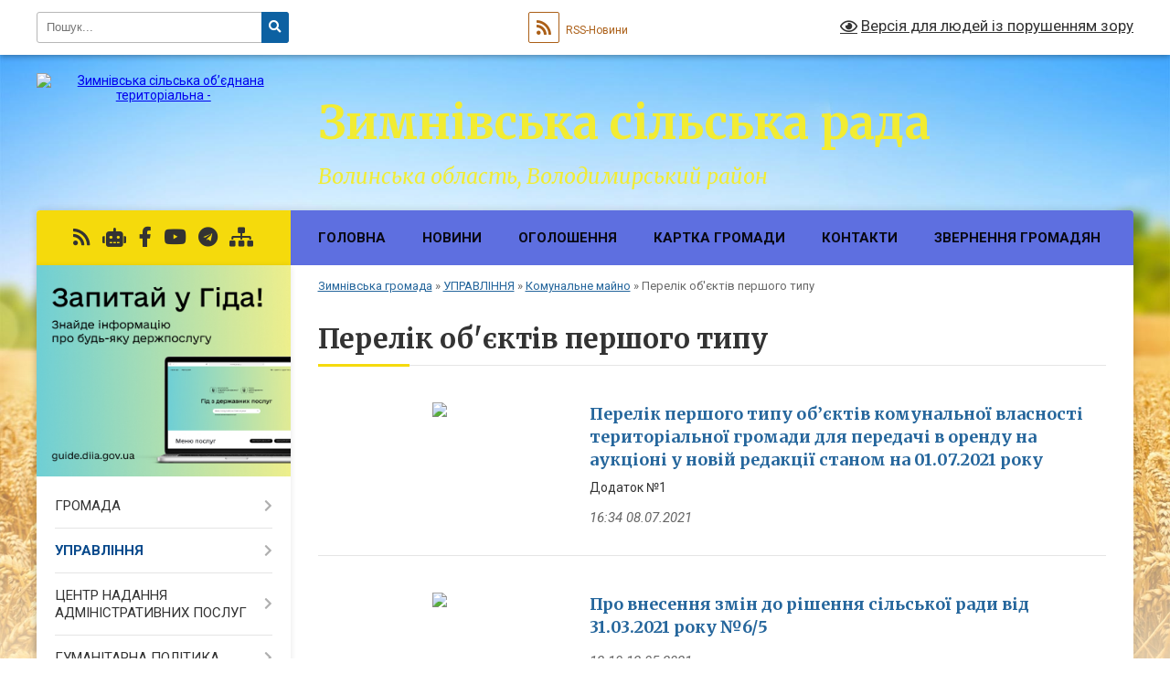

--- FILE ---
content_type: text/html; charset=UTF-8
request_url: https://zymnivska-gromada.gov.ua/perelik-obektiv-pershogo-tipu-09-55-03-16-03-2021/
body_size: 20158
content:
<!DOCTYPE html>
<html lang="uk">
<head>
	<!--[if IE]><meta http-equiv="X-UA-Compatible" content="IE=edge"><![endif]-->
	<meta charset="utf-8">
	<meta name="viewport" content="width=device-width, initial-scale=1">
	<!--[if IE]><script>
		document.createElement('header');
		document.createElement('nav');
		document.createElement('main');
		document.createElement('section');
		document.createElement('article');
		document.createElement('aside');
		document.createElement('footer');
		document.createElement('figure');
		document.createElement('figcaption');
	</script><![endif]-->
	<title>Перелік об'єктів першого типу | Зимнівська сільська рада Волинська область, Володимирський район</title>
	<meta name="description" content="">
	<meta name="keywords" content="Перелік, об'єктів, першого, типу, |, Зимнівська, сільська, рада, Волинська, область,, Володимирський, район">

	
		<meta property="og:image" content="https://rada.info/upload/users_files/04334815/gerb/Zymne_gerb_1.png">
					
		<link rel="apple-touch-icon" sizes="57x57" href="https://gromada.org.ua/apple-icon-57x57.png">
	<link rel="apple-touch-icon" sizes="60x60" href="https://gromada.org.ua/apple-icon-60x60.png">
	<link rel="apple-touch-icon" sizes="72x72" href="https://gromada.org.ua/apple-icon-72x72.png">
	<link rel="apple-touch-icon" sizes="76x76" href="https://gromada.org.ua/apple-icon-76x76.png">
	<link rel="apple-touch-icon" sizes="114x114" href="https://gromada.org.ua/apple-icon-114x114.png">
	<link rel="apple-touch-icon" sizes="120x120" href="https://gromada.org.ua/apple-icon-120x120.png">
	<link rel="apple-touch-icon" sizes="144x144" href="https://gromada.org.ua/apple-icon-144x144.png">
	<link rel="apple-touch-icon" sizes="152x152" href="https://gromada.org.ua/apple-icon-152x152.png">
	<link rel="apple-touch-icon" sizes="180x180" href="https://gromada.org.ua/apple-icon-180x180.png">
	<link rel="icon" type="image/png" sizes="192x192"  href="https://gromada.org.ua/android-icon-192x192.png">
	<link rel="icon" type="image/png" sizes="32x32" href="https://gromada.org.ua/favicon-32x32.png">
	<link rel="icon" type="image/png" sizes="96x96" href="https://gromada.org.ua/favicon-96x96.png">
	<link rel="icon" type="image/png" sizes="16x16" href="https://gromada.org.ua/favicon-16x16.png">
	<link rel="manifest" href="https://gromada.org.ua/manifest.json">
	<meta name="msapplication-TileColor" content="#ffffff">
	<meta name="msapplication-TileImage" content="https://gromada.org.ua/ms-icon-144x144.png">
	<meta name="theme-color" content="#ffffff">
	
	
		<meta name="robots" content="">
	
	<link rel="preconnect" href="https://fonts.googleapis.com">
	<link rel="preconnect" href="https://fonts.gstatic.com" crossorigin>
	<link href="https://fonts.googleapis.com/css?family=Merriweather:400i,700|Roboto:400,400i,700,700i&amp;subset=cyrillic-ext" rel="stylesheet">

    <link rel="preload" href="https://cdnjs.cloudflare.com/ajax/libs/font-awesome/5.9.0/css/all.min.css" as="style">
	<link rel="stylesheet" href="https://cdnjs.cloudflare.com/ajax/libs/font-awesome/5.9.0/css/all.min.css" integrity="sha512-q3eWabyZPc1XTCmF+8/LuE1ozpg5xxn7iO89yfSOd5/oKvyqLngoNGsx8jq92Y8eXJ/IRxQbEC+FGSYxtk2oiw==" crossorigin="anonymous" referrerpolicy="no-referrer" />
	
    <link rel="preload" href="//gromada.org.ua/themes/nature/css/styles_vip.css?v=3.31" as="style">
	<link rel="stylesheet" href="//gromada.org.ua/themes/nature/css/styles_vip.css?v=3.31">
	<link rel="stylesheet" href="//gromada.org.ua/themes/nature/css/138/theme_vip.css?v=1769859392">
	
		<!--[if lt IE 9]>
	<script src="https://oss.maxcdn.com/html5shiv/3.7.2/html5shiv.min.js"></script>
	<script src="https://oss.maxcdn.com/respond/1.4.2/respond.min.js"></script>
	<![endif]-->
	<!--[if gte IE 9]>
	<style type="text/css">
		.gradient { filter: none; }
	</style>
	<![endif]-->

</head>
<body class="">

	<a href="#top_menu" class="skip-link link" aria-label="Перейти до головного меню (Alt+1)" accesskey="1">Перейти до головного меню (Alt+1)</a>
	<a href="#left_menu" class="skip-link link" aria-label="Перейти до бічного меню (Alt+2)" accesskey="2">Перейти до бічного меню (Alt+2)</a>
    <a href="#main_content" class="skip-link link" aria-label="Перейти до головного вмісту (Alt+3)" accesskey="3">Перейти до текстового вмісту (Alt+3)</a>



		<div id="all_screen">

						<section class="search_menu">
				<div class="wrap">
					<div class="row">
						<div class="grid-25 fl">
							<form action="https://zymnivska-gromada.gov.ua/search/" class="search">
								<input type="text" name="q" value="" placeholder="Пошук..." aria-label="Введіть пошукову фразу" required>
								<button type="submit" name="search" value="y" aria-label="Натисніть для здійснення пошуку"><i class="fa fa-search"></i></button>
							</form>
							<a id="alt_version_eye" href="#" title="Версія для людей із порушенням зору" onclick="return set_special('c94981ddcbce82d9484392c6b4d650d42acd6ecc');"><i class="far fa-eye"></i></a>
						</div>
						<div class="grid-75">
							<div class="row">
								<div class="grid-25" style="padding-top: 13px;">
									<div id="google_translate_element"></div>
								</div>
								<div class="grid-25" style="padding-top: 13px;">
									<a href="https://gromada.org.ua/rss/138/" class="rss" title="RSS-стрічка"><span><i class="fa fa-rss"></i></span> RSS-Новини</a>
								</div>
								<div class="grid-50 alt_version_block">

									<div class="alt_version">
										<a href="#" class="set_special_version" onclick="return set_special('c94981ddcbce82d9484392c6b4d650d42acd6ecc');"><i class="far fa-eye"></i> Версія для людей із порушенням зору</a>
									</div>

								</div>
								<div class="clearfix"></div>
							</div>
						</div>
						<div class="clearfix"></div>
					</div>
				</div>
			</section>
			
			<header>
				<div class="wrap">
					<div class="row">

						<div class="grid-25 logo fl">
							<a href="https://zymnivska-gromada.gov.ua/" id="logo">
								<img src="https://rada.info/upload/users_files/04334815/gerb/Zymne_gerb_1.png" alt="Зимнівська сільська об’єднана територіальна - ">
							</a>
						</div>
						<div class="grid-75 title fr">
							<div class="slogan_1">Зимнівська сільська рада</div>
							<div class="slogan_2">Волинська область, Володимирський район</div>
						</div>
						<div class="clearfix"></div>

					</div>
				</div>
			</header>

			<div class="wrap">
				<section class="middle_block">

					<div class="row">
						<div class="grid-75 fr">
							<nav class="main_menu" id="top_menu">
								<ul>
																		<li class="">
										<a href="https://zymnivska-gromada.gov.ua/main/">Головна</a>
																													</li>
																		<li class=" has-sub">
										<a href="javascript:;">Новини</a>
																				<button onclick="return show_next_level(this);" aria-label="Показати підменю"></button>
																														<ul>
																						<li>
												<a href="https://zymnivska-gromada.gov.ua/ostanni-novini-11-29-37-05-03-2022/">Загальні новини</a>
																																			</li>
																						<li>
												<a href="https://zymnivska-gromada.gov.ua/vitannya-11-31-40-05-03-2022/">Від щирого серця!</a>
																																			</li>
																						<li>
												<a href="https://zymnivska-gromada.gov.ua/dlya-zhiteliv-gromadi-11-37-42-05-03-2022/">Для жителів, гостей та тимчасово проживаючих в громаді</a>
																																			</li>
																						<li>
												<a href="https://zymnivska-gromada.gov.ua/pro-viizni-prijomi-17-16-19-12-03-2022/">ОФІЦІЙНІ ЗУСТРІЧІ, ЗБОРИ</a>
																																			</li>
																																</ul>
																			</li>
																		<li class=" has-sub">
										<a href="javascript:;">Оголошення</a>
																				<button onclick="return show_next_level(this);" aria-label="Показати підменю"></button>
																														<ul>
																						<li>
												<a href="https://zymnivska-gromada.gov.ua/afisha-zimnivskoi-silskoi-radi-11-36-52-05-03-2022/">Анонси</a>
																																			</li>
																						<li>
												<a href="https://zymnivska-gromada.gov.ua/vizmit-do-uvagi-14-26-52-13-03-2022/">Візьміть до уваги!</a>
																																			</li>
																																</ul>
																			</li>
																		<li class="">
										<a href="https://zymnivska-gromada.gov.ua/structure/">Картка громади</a>
																													</li>
																		<li class="">
										<a href="https://zymnivska-gromada.gov.ua/feedback/">Контакти</a>
																													</li>
																		<li class=" has-sub">
										<a href="javascript:;">Звернення громадян</a>
																				<button onclick="return show_next_level(this);" aria-label="Показати підменю"></button>
																														<ul>
																						<li>
												<a href="https://zymnivska-gromada.gov.ua/zagalna-informaciya-1535361977/">Загальна інформація</a>
																																			</li>
																						<li>
												<a href="https://zymnivska-gromada.gov.ua/grafiki-prijomu-gromadyan-posadovimi-osobami-silskoi-radi-1530533718/">Графіки прийому громадян посадовими особами сільської ради</a>
																																			</li>
																						<li>
												<a href="https://zymnivska-gromada.gov.ua/komisiya-z-rozglyadu-zvernen-gromadyan-1535362002/">Комісія з розгляду звернень громадян</a>
																																			</li>
																						<li>
												<a href="https://zymnivska-gromada.gov.ua/zviti-po-zvernennyah-gromadyan-1531231998/">Звіти по зверненнях громадян</a>
																																			</li>
																						<li>
												<a href="https://zymnivska-gromada.gov.ua/telefon-doviri-10-48-44-28-05-2019/">Телефон довіри</a>
																																			</li>
																																</ul>
																			</li>
																										</ul>

								<button class="menu-button" id="open-button" tabindex="-1"><i class="fas fa-bars"></i> Меню сайту</button>

							</nav>
							<div class="clearfix"></div>

														<section class="bread_crumbs">
								<div xmlns:v="http://rdf.data-vocabulary.org/#"><a href="/">Зимнівська громада</a> &raquo; <a href="/gromada-21-51-17-19-06-2017/">УПРАВЛІННЯ</a> &raquo; <a href="/komunalne-majno-09-51-58-16-03-2021/">Комунальне майно</a> &raquo; <span aria-current="page">Перелік об'єктів першого типу</span> </div>
							</section>
							
							<main id="main_content">

																											<h1>Перелік об'єктів першого типу</h1>
    


<div class="clearfix"></div>


<article class="one_news">
	<div class="row">

				<div class="grid-30">
			<p class="img"><a href="https://zymnivska-gromada.gov.ua/news/1625751314/"><img src="https://rada.info/upload/users_files/04334815/gerb/Zymne_gerb_1.png"></a></p>
		</div>
				<div class="grid-70">
			<p class="title"><a href="https://zymnivska-gromada.gov.ua/news/1625751314/">Перелік першого типу об’єктів комунальної власності територіальної громади  для передачі в оренду на аукціоні у новій редакції станом на 01.07.2021 року</a></p>
			Додаток №1 
			<p class="date">16:34 08.07.2021</p>
		</div>
		<div class="clearfix"></div>

	</div>
</article>
<article class="one_news">
	<div class="row">

				<div class="grid-30">
			<p class="img"><a href="https://zymnivska-gromada.gov.ua/news/1620897087/"><img src="https://rada.info/upload/users_files/04334815/14ca07d7410dab62ebb2001bb6cc0828.jpg"></a></p>
		</div>
				<div class="grid-70">
			<p class="title"><a href="https://zymnivska-gromada.gov.ua/news/1620897087/">Про внесення змін до рішення  сільської ради від 31.03.2021 року №6/5</a></p>
			

			<p class="date">12:10 12.05.2021</p>
		</div>
		<div class="clearfix"></div>

	</div>
</article>
<article class="one_news">
	<div class="row">

				<div class="grid-30">
			<p class="img"><a href="https://zymnivska-gromada.gov.ua/news/1617361265/"><img src="https://rada.info/upload/users_files/04334815/e09f904bb712a5fbc8dabd0646438015.jpg"></a></p>
		</div>
				<div class="grid-70">
			<p class="title"><a href="https://zymnivska-gromada.gov.ua/news/1617361265/">Про намір передачі майна в оренду,  включення об'єкта нерухомого майна  до Переліку першого типу об’єктів  комунальної власності територіальної  громади для передачі в оренду на аукціоні та  затвердження оголошення про проведення аукціону</a></p>
			https://rada.info/upload/users_files/04334815/9ac109596536e84644f3737777b4e3c3.docx
			<p class="date">13:59 02.04.2021</p>
		</div>
		<div class="clearfix"></div>

	</div>
</article>
<article class="one_news">
	<div class="row">

				<div class="grid-30">
			<p class="img"><a href="https://zymnivska-gromada.gov.ua/news/1616060257/"><img src="https://rada.info/upload/users_files/04334815/b161e44b331a2aececc6c17ceed2d32a.jpg"></a></p>
		</div>
				<div class="grid-70">
			<p class="title"><a href="https://zymnivska-gromada.gov.ua/news/1616060257/">Про включення об'єктів нерухомого майна  до Переліку першого типу об’єктів  комунальної власності територіальної  громади для передачі в оренду на аукціоні та  затвердження оголошень про проведення аукціонів</a></p>
			
Рішення виконавчого комітету Зимнівської сільськоїради від 15.03.2021 року 331 &quot;Про включення об&#39;єктів нерухомого майна до Переліку першого типу об&rsquo;єктів комунальної власності територіальної громади для передачі в оренду на аукціоні та затвердження оголошень про проведення аукціонів&quot;


			<p class="date">11:35 18.03.2021</p>
		</div>
		<div class="clearfix"></div>

	</div>
</article>
<article class="one_news">
	<div class="row">

				<div class="grid-30">
			<p class="img"><a href="https://zymnivska-gromada.gov.ua/news/1615889667/"><img src="https://rada.info/upload/users_files/04334815/96b56c4458816d4fa93ce97b3b058d8a.jpg"></a></p>
		</div>
				<div class="grid-70">
			<p class="title"><a href="https://zymnivska-gromada.gov.ua/news/1615889667/">Рішення про затвердження Переліків першого та другого типу об'єктів комунальної власності територіальної громади для передачі в оренду на аукціоні та без проведення аукціону</a></p>
			
			<p class="date">12:12 16.07.2020</p>
		</div>
		<div class="clearfix"></div>

	</div>
</article>
<article class="one_news">
	<div class="row">

				<div class="grid-30">
			<p class="img"><a href="https://zymnivska-gromada.gov.ua/news/1594976978/"><img src="https://rada.info/upload/users_files/04334815/06b3cde43b7c5d141ec9b00ddeb68035.jpg"></a></p>
		</div>
				<div class="grid-70">
			<p class="title"><a href="https://zymnivska-gromada.gov.ua/news/1594976978/">Перелік першого типу об’єктів комунальної власності  територіальної громади для передачі в оренду на аукціоні</a></p>
			
			<p class="date">12:07 14.07.2020</p>
		</div>
		<div class="clearfix"></div>

	</div>
</article>


																	
							</main>
						</div>
						<div class="grid-25 fl">

							<div class="project_name">
								<a href="https://gromada.org.ua/rss/138/" rel="nofollow" target="_blank" title="RSS-стрічка новин сайту"><i class="fas fa-rss"></i></a>
																<a href="https://zymnivska-gromada.gov.ua/feedback/#chat_bot" title="Наша громада в смартфоні"><i class="fas fa-robot"></i></a>
																																<a href="https://www.facebook.com/ZimneOTG/?modal=admin_todo_tour" rel="nofollow" target="_blank" title="Приєднуйтесь до нас у Facebook"><i class="fab fa-facebook-f"></i></a>								<a href="https://www.youtube.com/channel/UCQ9s1RV7jQPP3dkiQd2h3tg" rel="nofollow" target="_blank" title="Наш Youtube-канал"><i class="fab fa-youtube"></i></a>								<a href="https://t.me/zymnivska" rel="nofollow" target="_blank" title="Група в Телеграм"><i class="fab fa-telegram"></i></a>								<a href="https://zymnivska-gromada.gov.ua/sitemap/" title="Мапа сайту"><i class="fas fa-sitemap"></i></a>
							</div>
							<aside class="left_sidebar">
				
																<div class="diia_guide">
									<a href="https://guide.diia.gov.ua/" rel="nofollow" target="_blank"><img src="https://gromada.org.ua/upload/diia_guide.jpg" alt="Гід державних послуг"></a>
								</div>
								
																<nav class="sidebar_menu" id="left_menu">
									<ul>
																				<li class=" has-sub">
											<a href="https://zymnivska-gromada.gov.ua/prijom-gromadyan-10-50-00-28-05-2019/">ГРОМАДА</a>
																						<button onclick="return show_next_level(this);" aria-label="Показати підменю"></button>
																																	<i class="fa fa-chevron-right"></i>
											<ul>
																								<li class=" has-sub">
													<a href="https://zymnivska-gromada.gov.ua/pasport-13-54-30-10-03-2021/">Паспорти</a>
																										<button onclick="return show_next_level(this);" aria-label="Показати підменю"></button>
																																							<i class="fa fa-chevron-right"></i>
													<ul>
																												<li><a href="https://zymnivska-gromada.gov.ua/pasport-zimnivskoi-teritorialnoi-gromadi-15-00-58-18-03-2021/">Паспорт Зимнівської ТГ</a></li>
																												<li><a href="https://zymnivska-gromada.gov.ua/investicijnij-pasport-12-47-22-31-07-2020/">Інвестиційний паспорт</a></li>
																												<li><a href="https://zymnivska-gromada.gov.ua/socialnij-pasport-gromadi-14-27-40-23-03-2020/">Соціальний паспорт громади</a></li>
																												<li><a href="https://zymnivska-gromada.gov.ua/ekologichnij-pasport-15-16-59-13-12-2021/">Екологічний паспорт</a></li>
																																									</ul>
																									</li>
																								<li class=" has-sub">
													<a href="javascript:;">Історія</a>
																										<button onclick="return show_next_level(this);" aria-label="Показати підменю"></button>
																																							<i class="fa fa-chevron-right"></i>
													<ul>
																												<li><a href="https://zymnivska-gromada.gov.ua/istoriya-gromadi-14-09-20-11-03-2022/">Хронологія важливих подій</a></li>
																												<li><a href="https://zymnivska-gromada.gov.ua/istoriya-naselenih-punktiv-gromadi-14-10-30-11-03-2022/">Історія населених пунктів громади</a></li>
																												<li><a href="https://zymnivska-gromada.gov.ua/ohorona-kulturnoi-spadschini-14-09-44-11-03-2022/">Охорона культурної спадщини</a></li>
																												<li><a href="https://zymnivska-gromada.gov.ua/nematerialna-kulturna-spadschina-14-11-41-11-03-2022/">Нематеріальна культурна спадщина</a></li>
																																									</ul>
																									</li>
																								<li class=" has-sub">
													<a href="https://zymnivska-gromada.gov.ua/strategiya-rozvitku-gromadi-12-15-47-05-03-2022/">Стратегія розвитку громади</a>
																										<button onclick="return show_next_level(this);" aria-label="Показати підменю"></button>
																																							<i class="fa fa-chevron-right"></i>
													<ul>
																												<li><a href="https://zymnivska-gromada.gov.ua/strategiya-rozvitku-zimnivskoi-gromadi-na-2021-2030-roki-12-16-24-05-03-2022/">Стратегія розвитку Зимнівської громади на 2021 - 2030 роки</a></li>
																												<li><a href="https://zymnivska-gromada.gov.ua/onovlennya-strategii-10-02-38-25-12-2025/">Оновлення стратегії Зимнівської громади</a></li>
																																									</ul>
																									</li>
																								<li class="">
													<a href="https://zymnivska-gromada.gov.ua/dokumenti-13-55-40-10-03-2021/">Інші документи</a>
																																						</li>
																								<li class=" has-sub">
													<a href="https://zymnivska-gromada.gov.ua/publichna-informaciya-13-59-16-10-03-2021/">Публічна інформація</a>
																										<button onclick="return show_next_level(this);" aria-label="Показати підменю"></button>
																																							<i class="fa fa-chevron-right"></i>
													<ul>
																												<li><a href="https://zymnivska-gromada.gov.ua/polozhennya-pro-poryadok-premijuvannya-10-35-50-14-01-2025/">Положення про порядок преміювання</a></li>
																																									</ul>
																									</li>
																								<li class="">
													<a href="https://zymnivska-gromada.gov.ua/gromadska-uchast-12-52-24-13-06-2019/">Громадська участь</a>
																																						</li>
																								<li class="">
													<a href="https://zymnivska-gromada.gov.ua/kraftove-virobnictvo-20-00-26-27-06-2022/">КРАФТОВЕ ВИРОБНИЦТВО</a>
																																						</li>
																								<li class="">
													<a href="https://zymnivska-gromada.gov.ua/miscevi-programi-09-32-15-06-08-2025/">Місцеві програми</a>
																																						</li>
																																			</ul>
																					</li>
																				<li class="active has-sub">
											<a href="javascript:;">УПРАВЛІННЯ</a>
																						<button onclick="return show_next_level(this);" aria-label="Показати підменю"></button>
																																	<i class="fa fa-chevron-right"></i>
											<ul>
																								<li class=" has-sub">
													<a href="https://zymnivska-gromada.gov.ua/silskij-golova-11-40-42-05-03-2022/">Сільський голова</a>
																										<button onclick="return show_next_level(this);" aria-label="Показати підменю"></button>
																																							<i class="fa fa-chevron-right"></i>
													<ul>
																												<li><a href="https://zymnivska-gromada.gov.ua/biografiya-11-43-27-05-03-2022/">Біографія</a></li>
																												<li><a href="https://zymnivska-gromada.gov.ua/zvit-silskogo-golovi-16-28-40-03-07-2025/">Звіт сільського голови</a></li>
																																									</ul>
																									</li>
																								<li class="">
													<a href="https://zymnivska-gromada.gov.ua/struktura-aparatu-ta-vikonavchih-organiv-12-40-16-10-03-2021/">Структура апарату та виконавчих органів станом на 01.01.2026</a>
																																						</li>
																								<li class=" has-sub">
													<a href="https://zymnivska-gromada.gov.ua/starosti-09-39-35-04-07-2025/">Старости</a>
																										<button onclick="return show_next_level(this);" aria-label="Показати підменю"></button>
																																							<i class="fa fa-chevron-right"></i>
													<ul>
																												<li><a href="https://zymnivska-gromada.gov.ua/informaciya-pro-starostinski-okrugi-ta-starost-09-40-12-04-07-2025/">Інформація про старостинські округи та старост</a></li>
																												<li><a href="https://zymnivska-gromada.gov.ua/zviti-starost-09-40-37-04-07-2025/">Звіти старост</a></li>
																																									</ul>
																									</li>
																								<li class=" has-sub">
													<a href="https://zymnivska-gromada.gov.ua/sesiya-radi-14-46-13-03-07-2025/">Сесія ради</a>
																										<button onclick="return show_next_level(this);" aria-label="Показати підменю"></button>
																																							<i class="fa fa-chevron-right"></i>
													<ul>
																												<li><a href="https://zymnivska-gromada.gov.ua/deputati-viii-sklikannya-13-25-45-10-03-2021/">Депутати</a></li>
																												<li><a href="https://zymnivska-gromada.gov.ua/partijnist-ta-frakcijnist-deputativ-zimnivskoi-silskoi-radi-14-48-47-21-06-2024/">+Партійність та фракційність депутатів Зимнівської сільської ради+</a></li>
																												<li><a href="https://zymnivska-gromada.gov.ua/reglament-zimnivskoi-silskoi-radi-viii-sklikannya-14-55-17-17-03-2021/">Регламент Зимнівської сільської ради</a></li>
																												<li><a href="https://zymnivska-gromada.gov.ua/sesiya-radi-informue-15-33-09-03-07-2025/">Сесія ради інформує</a></li>
																												<li><a href="https://zymnivska-gromada.gov.ua/videofiksaciya-sesij-ta-postijnih-komisij-10-14-51-20-09-2024/">Відеофіксація сесій та постійних комісій</a></li>
																												<li><a href="https://zymnivska-gromada.gov.ua/poimenne-golosuvannya-deputativ-17-17-02-14-12-2021/">Поіменне голосування депутатів</a></li>
																												<li><a href="https://zymnivska-gromada.gov.ua/prisutnist-deputativ-zimnivskoi-silskoi-radi-10-53-40-06-02-2023/">Присутність депутатів на засіданнях сесій Зимнівської сільської ради</a></li>
																												<li><a href="https://zymnivska-gromada.gov.ua/zviti-deputativ-09-19-51-04-07-2024/">Звіти депутатів</a></li>
																												<li><a href="https://zymnivska-gromada.gov.ua/postijni-komisii-13-27-52-10-03-2021/">Постійні комісії</a></li>
																												<li><a href="https://zymnivska-gromada.gov.ua/poimenne-golosuvannya-postijnih-komisij-zimnivskoi-silskoi-radi-8-sklikannya-12-39-13-20-09-2024/">Поіменне голосування постійних комісій Зимнівської сільської ради 8 скликання</a></li>
																												<li><a href="https://zymnivska-gromada.gov.ua/protokoli-postijnih-profilnih-komisij-16-00-13-20-05-2025/">Протоколи постійних профільних комісій</a></li>
																																									</ul>
																									</li>
																								<li class=" has-sub">
													<a href="https://zymnivska-gromada.gov.ua/vikonavchij-komitet-13-26-37-10-03-2021/">Виконавчий комітет</a>
																										<button onclick="return show_next_level(this);" aria-label="Показати підменю"></button>
																																							<i class="fa fa-chevron-right"></i>
													<ul>
																												<li><a href="https://zymnivska-gromada.gov.ua/personalnij-sklad-14-04-35-10-03-2021/">Персональний склад</a></li>
																												<li><a href="https://zymnivska-gromada.gov.ua/reglament-vikonavchogo-komitetu-14-26-20-10-03-2021/">Регламент виконавчого комітету</a></li>
																												<li><a href="https://zymnivska-gromada.gov.ua/vikonkom-informue-18-55-51-01-04-2021/">Виконком інформує</a></li>
																												<li><a href="https://zymnivska-gromada.gov.ua/protokoli-vikonavchogo-komitetu-15-07-32-25-01-2024/">Протоколи виконавчого комітету</a></li>
																																									</ul>
																									</li>
																								<li class="active has-sub">
													<a href="https://zymnivska-gromada.gov.ua/komunalne-majno-09-51-58-16-03-2021/">Комунальне майно</a>
																										<button onclick="return show_next_level(this);" aria-label="Показати підменю"></button>
																																							<i class="fa fa-chevron-right"></i>
													<ul>
																												<li class="active"><a href="https://zymnivska-gromada.gov.ua/perelik-obektiv-pershogo-tipu-09-55-03-16-03-2021/">Перелік об'єктів першого типу</a></li>
																												<li><a href="https://zymnivska-gromada.gov.ua/perelik-obektiv-drugogo-tipu-09-55-43-16-03-2021/">Перелік об'єктів другого типу</a></li>
																												<li><a href="https://zymnivska-gromada.gov.ua/aukcioni-z-orendi-neruhomogo-majna-09-56-36-16-03-2021/">Аукціони з оренди нерухомого майна</a></li>
																												<li><a href="https://zymnivska-gromada.gov.ua/rishennya-po-orendi-16-33-59-08-07-2021/">Рішення по оренді</a></li>
																																									</ul>
																									</li>
																																			</ul>
																					</li>
																				<li class=" has-sub">
											<a href="https://zymnivska-gromada.gov.ua/cnap-21-14-04-24-07-2017/">ЦЕНТР НАДАННЯ АДМІНІСТРАТИВНИХ ПОСЛУГ</a>
																						<button onclick="return show_next_level(this);" aria-label="Показати підменю"></button>
																																	<i class="fa fa-chevron-right"></i>
											<ul>
																								<li class="">
													<a href="https://zymnivska-gromada.gov.ua/pro-nas-14-39-52-10-03-2021/">Про нас</a>
																																						</li>
																								<li class="">
													<a href="https://zymnivska-gromada.gov.ua/perelik-administrativnih-poslug-14-52-27-24-04-2020/">Перелік адміністративних послуг</a>
																																						</li>
																								<li class="">
													<a href="https://zymnivska-gromada.gov.ua/novini-cnapu-18-35-06-19-03-2022/">ЦНАП інформує</a>
																																						</li>
																								<li class="">
													<a href="https://zymnivska-gromada.gov.ua/platforma-elektronoi-demokratii-edem-15-16-56-17-09-2024/">Платформа електроної демократії Е-DEM</a>
																																						</li>
																								<li class="">
													<a href="https://zymnivska-gromada.gov.ua/derzhavna-reestraciya-neruhomosti-15-51-44-05-04-2021/">Державна реєстрація нерухомості</a>
																																						</li>
																																			</ul>
																					</li>
																				<li class=" has-sub">
											<a href="https://zymnivska-gromada.gov.ua/gumanitarnij-viddil-18-45-35-15-03-2021/">ГУМАНІТАРНА ПОЛІТИКА</a>
																						<button onclick="return show_next_level(this);" aria-label="Показати підменю"></button>
																																	<i class="fa fa-chevron-right"></i>
											<ul>
																								<li class=" has-sub">
													<a href="https://zymnivska-gromada.gov.ua/merezha-zakladiv-10-15-08-05-03-2021/">ОСВІТА</a>
																										<button onclick="return show_next_level(this);" aria-label="Показати підменю"></button>
																																							<i class="fa fa-chevron-right"></i>
													<ul>
																												<li><a href="https://zymnivska-gromada.gov.ua/zakladi-zagalnoi-serednoi-osviti-10-19-18-05-03-2021/">Структура закладів освіти</a></li>
																												<li><a href="https://zymnivska-gromada.gov.ua/zakladi-pozashkilnoi-osviti-10-20-27-05-03-2021/">Новини в галузі освіти</a></li>
																												<li><a href="https://zymnivska-gromada.gov.ua/zakladi-doshkilnoi-osviti-10-19-47-05-03-2021/">Інформація для батьків</a></li>
																												<li><a href="https://zymnivska-gromada.gov.ua/normativnopravove-zabezpechennya-16-40-53-11-03-2021/">Нормативно-правове забезпечення</a></li>
																												<li><a href="https://zymnivska-gromada.gov.ua/u-sviti-doshkillya-22-12-10-15-03-2021/">У світі дошкілля</a></li>
																												<li><a href="https://zymnivska-gromada.gov.ua/nasha-gordist-17-09-54-08-04-2022/">Наша гордість!</a></li>
																												<li><a href="https://zymnivska-gromada.gov.ua/ustanovchi-dokumenti-gumanitarnogo-viddilu-vikonavchogo-komitetu-zimnivskoi-silskoi-radi-16-45-15-22-02-2023/">Установчі документи гуманітарного відділу виконавчого комітету Зимнівської сільської ради</a></li>
																												<li><a href="https://zymnivska-gromada.gov.ua/atestacijna-komisiya-ii-rivnya-12-10-53-08-04-2024/">Атестаційна комісія ІІ рівня</a></li>
																																									</ul>
																									</li>
																								<li class=" has-sub">
													<a href="javascript:;">КУЛЬТУРА</a>
																										<button onclick="return show_next_level(this);" aria-label="Показати підменю"></button>
																																							<i class="fa fa-chevron-right"></i>
													<ul>
																												<li><a href="https://zymnivska-gromada.gov.ua/struktura-zakladiv-kulturi-15-10-40-10-03-2021/">Мережа закладів культури</a></li>
																												<li><a href="https://zymnivska-gromada.gov.ua/novini-v-galuzi-kulturi-15-11-51-10-03-2021/">Новини в галузі культури</a></li>
																												<li><a href="https://zymnivska-gromada.gov.ua/amatori-sceni-15-13-21-10-03-2021/">Про майстрів народного мистецтва та аматорів сцени</a></li>
																												<li><a href="https://zymnivska-gromada.gov.ua/videorobiti-kulturnogo-oseredku-15-14-33-10-03-2021/">Зірки культурного осередку громади</a></li>
																												<li><a href="https://zymnivska-gromada.gov.ua/videoklipi-14-55-08-25-01-2022/">ВІДЕОКЛІПИ</a></li>
																												<li><a href="https://zymnivska-gromada.gov.ua/normativnopravove-zabezpechennya-09-03-36-14-11-2024/">Нормативно-правове забезпечення</a></li>
																																									</ul>
																									</li>
																								<li class=" has-sub">
													<a href="javascript:;">СПОРТ</a>
																										<button onclick="return show_next_level(this);" aria-label="Показати підменю"></button>
																																							<i class="fa fa-chevron-right"></i>
													<ul>
																												<li><a href="https://zymnivska-gromada.gov.ua/centr-fizichnogo-zdorovya-naselennya-sport-dlya-vsih-17-33-05-26-01-2022/">Центр фізичного здоров'я населення "Спорт для всіх"</a></li>
																												<li><a href="https://zymnivska-gromada.gov.ua/sportivni-zahodi-18-51-24-08-04-2022/">Спортивні заходи</a></li>
																												<li><a href="https://zymnivska-gromada.gov.ua/novini-sportu-18-51-41-08-04-2022/">Новини спорту</a></li>
																												<li><a href="https://zymnivska-gromada.gov.ua/nashi-peremozhci-18-52-01-08-04-2022/">Наші переможці</a></li>
																																									</ul>
																									</li>
																								<li class=" has-sub">
													<a href="https://zymnivska-gromada.gov.ua/centr-aktivnosti-gromadyan-11-41-05-27-03-2025/">Центр активності громадян</a>
																										<button onclick="return show_next_level(this);" aria-label="Показати підменю"></button>
																																							<i class="fa fa-chevron-right"></i>
													<ul>
																												<li><a href="https://zymnivska-gromada.gov.ua/centr-aktivnosti-gromadyan-11-47-36-02-07-2021/">ЦЕНТР АКТИВНОСТІ ГРОМАДЯН</a></li>
																												<li><a href="https://zymnivska-gromada.gov.ua/zahodi-cagu-12-18-50-02-07-2021/">ЗАХОДИ ЦАГу</a></li>
																												<li><a href="https://zymnivska-gromada.gov.ua/novini-cag-11-48-27-02-07-2021/">НОВИНИ ЦАГ</a></li>
																																									</ul>
																									</li>
																								<li class="">
													<a href="https://zymnivska-gromada.gov.ua/vechirnij-dajdzhest-20-49-04-20-06-2022/">ДАЙДЖЕСТ</a>
																																						</li>
																								<li class=" has-sub">
													<a href="https://zymnivska-gromada.gov.ua/zakupivli-13-07-38-22-06-2021/">ЗАКУПІВЛІ ГУМАНІТАРНОГО ВІДДІЛУ</a>
																										<button onclick="return show_next_level(this);" aria-label="Показати підменю"></button>
																																							<i class="fa fa-chevron-right"></i>
													<ul>
																												<li><a href="https://zymnivska-gromada.gov.ua/plan-derzhzakupivel-13-08-33-22-06-2021/">Оголошені тендери на 2021 рік</a></li>
																												<li><a href="https://zymnivska-gromada.gov.ua/provedeni-tenderi-13-10-10-22-06-2021/">Проведені тендери за 2021 рік</a></li>
																												<li><a href="https://zymnivska-gromada.gov.ua/ogolosheni-tenderi-na-2022-rik-17-43-04-21-12-2021/">Оголошені тендери на 2022 рік</a></li>
																												<li><a href="https://zymnivska-gromada.gov.ua/provedeni-tenderi-za-2022-rik-16-21-14-21-01-2022/">Проведені тендери за 2022 рік</a></li>
																												<li><a href="https://zymnivska-gromada.gov.ua/publichni-zakupivli-na-2024-rik-09-45-40-19-01-2024/">Публічні закупівлі на 2024 рік</a></li>
																												<li><a href="https://zymnivska-gromada.gov.ua/ogolosheni-tenderi-na-2023-rik-14-44-28-21-12-2022/">Публічні закупівлі на 2023 рік</a></li>
																												<li><a href="https://zymnivska-gromada.gov.ua/provedeni-tenderi-za-2023-rik-17-39-48-08-08-2023/">Проведені тендери за 2023 рік</a></li>
																												<li><a href="https://zymnivska-gromada.gov.ua/ogolosheni-tenderi-u-2023-roci-12-36-06-25-04-2023/">Оголошені тендери у 2023 році</a></li>
																												<li><a href="https://zymnivska-gromada.gov.ua/publichni-zakupivli-na-2025-rik-11-16-02-24-12-2024/">Публічні закупівлі на 2025 рік</a></li>
																												<li><a href="https://zymnivska-gromada.gov.ua/publichni-zakupivli-na-2026-rik-11-48-03-15-12-2025/">Публічні закупівлі на 2026 рік</a></li>
																																									</ul>
																									</li>
																								<li class="">
													<a href="https://zymnivska-gromada.gov.ua/bjudzhetni-zapiti-na-20222024-roki-17-32-12-21-12-2021/">Бюджетні запити гуманітарного відділу</a>
																																						</li>
																								<li class=" has-sub">
													<a href="https://zymnivska-gromada.gov.ua/pasporti-bjudzhetnih-program-16-30-43-25-08-2021/">Паспорти бюджетних програм</a>
																										<button onclick="return show_next_level(this);" aria-label="Показати підменю"></button>
																																							<i class="fa fa-chevron-right"></i>
													<ul>
																												<li><a href="https://zymnivska-gromada.gov.ua/pasporti-bjudzhetnoi-programi-miscevogo-bjudzhetu-na-2021-rik-15-04-51-25-10-2021/">Паспорти бюджетних програм на 2021 рік</a></li>
																												<li><a href="https://zymnivska-gromada.gov.ua/pasporti-bjudzhetnih-program-na-2022-rik-17-55-57-28-01-2022/">Паспорти бюджетних програм на 2022 рік</a></li>
																												<li><a href="https://zymnivska-gromada.gov.ua/pasporti-bjudzhetnih-program-na-2024-rik-10-20-37-19-01-2024/">Паспорти бюджетних програм на 2024 рік</a></li>
																												<li><a href="https://zymnivska-gromada.gov.ua/pasporti-bjudzhetnih-program-miscevogo-bjudzhetu-na-2026-rik-15-57-57-30-01-2026/">Паспорти бюджетних програм місцевого бюджету на 2026 рік</a></li>
																												<li><a href="https://zymnivska-gromada.gov.ua/pasporti-bjudzhetnih-program-na-2023-rik-10-48-07-31-01-2023/">Паспорти бюджетних програм на 2023 рік</a></li>
																												<li><a href="https://zymnivska-gromada.gov.ua/pasporti-bjudzhetnih-program-na-2025-rik-11-33-56-24-12-2024/">Паспорти бюджетних програм на 2025 рік</a></li>
																																									</ul>
																									</li>
																								<li class=" has-sub">
													<a href="https://zymnivska-gromada.gov.ua/zvit-pro-vikonannya-pasportiv-bjudzhetnih-program-16-06-28-21-01-2022/">Звіт про виконання паспортів бюджетних програм</a>
																										<button onclick="return show_next_level(this);" aria-label="Показати підменю"></button>
																																							<i class="fa fa-chevron-right"></i>
													<ul>
																												<li><a href="https://zymnivska-gromada.gov.ua/zvit-pro-vikonannya-pasportiv-bjudzhetnih-program-za-2021-rik-16-07-11-21-01-2022/">Звіт про виконання паспортів бюджетних програм за 2021 рік</a></li>
																												<li><a href="https://zymnivska-gromada.gov.ua/zvit-pro-vikonannya-pasportiv-bjudzhetnih-program-za-2022-rik-14-45-23-10-02-2023/">Звіт про виконання паспортів бюджетних програм за 2022 рік</a></li>
																												<li><a href="https://zymnivska-gromada.gov.ua/zvit-pro-vikonannya-bjudzhetnih-program-za-2023-rik-11-25-14-24-12-2024/">Звіт про виконання паспортів бюджетних програм за 2023 рік</a></li>
																												<li><a href="https://zymnivska-gromada.gov.ua/zvit-pro-vikonannya-pasportiv-bjudzhetnih-program-za-2024-rik-11-31-32-24-12-2024/">Звіт про виконання паспортів бюджетних програм за 2024 рік</a></li>
																																									</ul>
																									</li>
																								<li class="">
													<a href="https://zymnivska-gromada.gov.ua/stazhuvannya-molodi-17-26-32-14-03-2023/">СТАЖУВАННЯ МОЛОДІ</a>
																																						</li>
																																			</ul>
																					</li>
																				<li class=" has-sub">
											<a href="https://zymnivska-gromada.gov.ua/zimnivschina-turistichna-16-31-26-20-01-2026/">ЗИМНІВЩИНА ТУРИСТИЧНА</a>
																						<button onclick="return show_next_level(this);" aria-label="Показати підменю"></button>
																																	<i class="fa fa-chevron-right"></i>
											<ul>
																								<li class="">
													<a href="https://zymnivska-gromada.gov.ua/turistichni-ob’ekti-16-31-58-20-01-2026/">Туристичні об’єкти</a>
																																						</li>
																								<li class="">
													<a href="https://zymnivska-gromada.gov.ua/urochischa-16-32-33-20-01-2026/">Урочища</a>
																																						</li>
																																			</ul>
																					</li>
																				<li class="">
											<a href="https://zymnivska-gromada.gov.ua/miscevi-programi-11-08-15-07-01-2026/">МІСЦЕВІ ПРОГРАМИ</a>
																																</li>
																				<li class="">
											<a href="https://zymnivska-gromada.gov.ua/zemlekoristuvannya-ta-ekologiya-13-27-28-03-07-2025/">ЗЕМЛЕКОРИСТУВАННЯ ТА ЕКОЛОГІЯ</a>
																																</li>
																				<li class=" has-sub">
											<a href="https://zymnivska-gromada.gov.ua/fahivec-iz-suprovodu-veteraniv-vijni-ta-demobilizovanih-osib-15-16-19-28-04-2025/">ВЕТЕРАНСЬКА ПОЛІТИКА</a>
																						<button onclick="return show_next_level(this);" aria-label="Показати підменю"></button>
																																	<i class="fa fa-chevron-right"></i>
											<ul>
																								<li class="">
													<a href="https://zymnivska-gromada.gov.ua/veteranska-politika-15-49-17-03-07-2025/">Ветеранська політика</a>
																																						</li>
																								<li class="">
													<a href="https://zymnivska-gromada.gov.ua/vshanovuemo-pamyat-17-35-48-12-03-2022/">Вшановуємо пам'ять!</a>
																																						</li>
																								<li class=" has-sub">
													<a href="javascript:;">Пам'ятаємо своїх ГЕРОЇВ</a>
																										<button onclick="return show_next_level(this);" aria-label="Показати підменю"></button>
																																							<i class="fa fa-chevron-right"></i>
													<ul>
																												<li><a href="https://zymnivska-gromada.gov.ua/banah-svyatoslav-mikolajovich-2404198512072025-13-19-07-29-10-2025/">Банах Святослав Миколайович (25.04.1985-12.07.2025)</a></li>
																												<li><a href="https://zymnivska-gromada.gov.ua/vitalij-chuj-05051997-19122024-12-24-24-13-10-2025/">Віталій Чуй (05.05.1997- 19.12.2024)</a></li>
																												<li><a href="https://zymnivska-gromada.gov.ua/andrij-pilipchuk-25111995-27112023-15-44-20-01-12-2025/">Андрій Пилипчук  (25.11.1995 - 27.11.2023)</a></li>
																												<li><a href="https://zymnivska-gromada.gov.ua/jurij-ischuk-zaginuv-22032025-15-53-24-01-12-2025/">Юрій Іщук  загинув 22.03.2025</a></li>
																												<li><a href="https://zymnivska-gromada.gov.ua/vasil-laba-22081989-30032025-15-57-56-01-12-2025/">Василь Лаба (22.08.1989 - 30.03.2025)</a></li>
																												<li><a href="https://zymnivska-gromada.gov.ua/melnichuk-jurij-oleksandrovich-1708199428042022-10-28-07-15-10-2025/">Мельничук Юрій Олександрович (17.08.1994-28.04.2022)</a></li>
																												<li><a href="https://zymnivska-gromada.gov.ua/anatolij-gucaljuk--260420021108-2022-10-33-58-15-10-2025/">Анатолій Гуцалюк  ( 26.04.2002-11.08. 2022)</a></li>
																												<li><a href="https://zymnivska-gromada.gov.ua/jurij-amirhanyan-narodivsya-1975-3072023-10-44-40-15-10-2025/">Юрій Амірханян  народився (1975 - 3.07.2023)</a></li>
																												<li><a href="https://zymnivska-gromada.gov.ua/valentin-litvinchuk-10-46-49-15-10-2025/">Валентин Литвинчук</a></li>
																												<li><a href="https://zymnivska-gromada.gov.ua/pavlo-marchak-zaginuv-15-travnya-2024-roku-14-16-20-02-12-2025/">Павло Марчак загинув 15 травня 2024 року</a></li>
																												<li><a href="https://zymnivska-gromada.gov.ua/igor-klapijuk-20011978-15042024-10-02-25-08-04-2025/">Ігор Клапіюк ( 20.01.1978 - 15.04.2024 )</a></li>
																												<li><a href="https://zymnivska-gromada.gov.ua/volodimir-tkachuk-10-11-19-08-04-2025/">Володимир Ткачук</a></li>
																												<li><a href="https://zymnivska-gromada.gov.ua/andrij-jushko-08121973-21052023-09-09-11-07-04-2025/">Андрій Юшко ( 08.12.1973 - 21.05.2023 )</a></li>
																												<li><a href="https://zymnivska-gromada.gov.ua/pam’yataemo-ne-zabudemo-ne-probachimo…-10-02-56-31-03-2025/">Пам’ятаємо, не забудемо, не пробачимо…</a></li>
																												<li><a href="https://zymnivska-gromada.gov.ua/avgustin-oleksandr-20061996-30082022-11-19-50-31-03-2025/">Олександр Августін ( 20.06.1996 - 30.08.2022 )</a></li>
																												<li><a href="https://zymnivska-gromada.gov.ua/roman-olijnik--2405200126122022-11-29-58-31-03-2025/">Роман Олійник  ( 24.05.2001-26.12.2022)</a></li>
																												<li><a href="https://zymnivska-gromada.gov.ua/oleksandr-svis-19101982-23072023-11-37-12-31-03-2025/">Олександр Свись ( 19.10.1982 - 23.07.2023 )</a></li>
																												<li><a href="https://zymnivska-gromada.gov.ua/sergij-novosad-08091981-20102023-12-04-51-31-03-2025/">Сергій Новосад ( 08.09.1981 - 20.10.2023 )</a></li>
																												<li><a href="https://zymnivska-gromada.gov.ua/maksim-karamalskij-26111998-27072023-12-16-14-31-03-2025/">Максим Карамальський ( 26.11.1998 - 27.07.2023 )</a></li>
																												<li><a href="https://zymnivska-gromada.gov.ua/artur-omelchuk-16011992-2102022-12-23-01-31-03-2025/">Артур Омельчук ( 16.01.1992 - 2.10.2022)</a></li>
																												<li><a href="https://zymnivska-gromada.gov.ua/volodimir-kotlovec-15061980-27092023-12-38-01-31-03-2025/">Володимир Котловець ( 15.06.1980 - 27.09.2023)</a></li>
																												<li><a href="https://zymnivska-gromada.gov.ua/andrij-sapiga-25111981-22092022-15-13-04-31-03-2025/">Андрій Сапіга ( 25.11.1981 - 22.09.2022)</a></li>
																												<li><a href="https://zymnivska-gromada.gov.ua/ruslan-golyanovskij-24081982-24082014-09-38-52-08-04-2025/">Руслан Голяновський (24.08.1982 - 24.08.2014)</a></li>
																												<li><a href="https://zymnivska-gromada.gov.ua/sergij-gavura-30041977-27082022-09-45-18-08-04-2025/">Сергій Гавура ( 30.04.1977 - 27.08.2022 )</a></li>
																												<li><a href="https://zymnivska-gromada.gov.ua/volodimir-zimich-01081978-18032022-09-52-34-08-04-2025/">Володимир Зімич ( 01.08.1978 - 18.03.2022 )</a></li>
																																									</ul>
																									</li>
																								<li class="">
													<a href="https://zymnivska-gromada.gov.ua/volonterstvo-pidtrimka-zsu-17-10-04-20-02-2023/">ВОЛОНТЕРСТВО, ПІДТРИМКА ЗСУ</a>
																																						</li>
																																			</ul>
																					</li>
																				<li class=" has-sub">
											<a href="https://zymnivska-gromada.gov.ua/ukrittya-tg-14-49-06-09-06-2025/">ЦИВІЛЬНИЙ ЗАХИСТ ГРОМАДИ</a>
																						<button onclick="return show_next_level(this);" aria-label="Показати підменю"></button>
																																	<i class="fa fa-chevron-right"></i>
											<ul>
																								<li class="">
													<a href="https://zymnivska-gromada.gov.ua/do-uvagi-meshkanciv-11-36-03-14-11-2025/">До уваги мешканців</a>
																																						</li>
																								<li class="">
													<a href="https://zymnivska-gromada.gov.ua/punkti-nezlamnosti-09-49-54-12-11-2025/">Пункти незламності</a>
																																						</li>
																								<li class="">
													<a href="https://zymnivska-gromada.gov.ua/fond-zahisnih-sporud-10-22-56-06-10-2025/">Фонд захисних споруд</a>
																																						</li>
																								<li class="">
													<a href="https://zymnivska-gromada.gov.ua/ryatuvalniki-gromadi-11-05-22-31-10-2025/">Рятувальники громади</a>
																																						</li>
																								<li class="">
													<a href="https://zymnivska-gromada.gov.ua/navchannya-naselennya-diyam-u-ns-11-12-53-31-10-2025/">Навчання населення діям у НС</a>
																																						</li>
																																			</ul>
																					</li>
																				<li class=" has-sub">
											<a href="https://zymnivska-gromada.gov.ua/viddil-socialnogo-zahistu-naselennya-13-49-48-24-06-2019/">СОЦІАЛЬНИЙ ЗАХИСТ НАСЕЛЕННЯ</a>
																						<button onclick="return show_next_level(this);" aria-label="Показати підменю"></button>
																																	<i class="fa fa-chevron-right"></i>
											<ul>
																								<li class=" has-sub">
													<a href="https://zymnivska-gromada.gov.ua/komunalne-nekomercijne-pidpriemstvo-centr-nadannya-socialnih-poslug-volodimirskogo-rajonu-09-32-40-01-08-2024/">Комунальне некомерційне підприємство "Центр надання соціальних послуг Володимирського району"</a>
																										<button onclick="return show_next_level(this);" aria-label="Показати підменю"></button>
																																							<i class="fa fa-chevron-right"></i>
													<ul>
																												<li><a href="https://zymnivska-gromada.gov.ua/zvit-pro-robotu-14-47-30-17-03-2025/">Звіт про роботу</a></li>
																												<li><a href="https://zymnivska-gromada.gov.ua/pritulok-dlya-osib-yaki-postrazhdali-vid-domashnogo-nasilstva-taabo-nasilstva-za-oznakoju-stati-15-25-30-10-02-2025/">Притулок для осіб, які постраждали від домашнього насильства та/або насильства за ознакою статі</a></li>
																												<li><a href="https://zymnivska-gromada.gov.ua/mobilna-brigada-socialnopsihologichnoi-dopomogi-osobam-yaki-postrazhdali-vid-domashnogo-nasilstva-taabo-nasilstva-za-oznakoju-stati-16-48-21-10-02-2025/">Мобільна бригада соціально-психологічної допомоги особам, які постраждали від домашнього насильства та/або насильства за ознакою статі</a></li>
																												<li><a href="https://zymnivska-gromada.gov.ua/pro-provedennya-vnutrishnoi-ocinki-yakosti-ta-monitoringu-socialnih-poslug-10-17-23-22-02-2023/">Про проведення внутрішньої оцінки якості та моніторингу соціальних послуг</a></li>
																												<li><a href="https://zymnivska-gromada.gov.ua/struktura-tercentru-13-06-05-30-03-2020/">Структура та завдання Комунального некомерційного підприємства "Центр надання соціальних послуг Володимирського району"</a></li>
																												<li><a href="https://zymnivska-gromada.gov.ua/novini-tercentru-13-12-14-30-03-2020/">Новини Комунального некомерційного підприємства "Центр надання соціальних послуг Володимирського району"</a></li>
																												<li><a href="https://zymnivska-gromada.gov.ua/tercentr-informue-14-44-04-06-04-2021/">Комунальне некомерційне підприємство "Центр надання соціальних послуг Володимирського району" інформує</a></li>
																												<li><a href="https://zymnivska-gromada.gov.ua/polozhennya-11-44-59-12-11-2021/">Положення</a></li>
																																									</ul>
																									</li>
																								<li class="">
													<a href="https://zymnivska-gromada.gov.ua/sposterezhna-komisiya-16-01-58-01-02-2022/">Спостережна комісія</a>
																																						</li>
																								<li class=" has-sub">
													<a href="https://zymnivska-gromada.gov.ua/ogoloshennya-15-15-23-04-02-2020/">Відділ інформує</a>
																										<button onclick="return show_next_level(this);" aria-label="Показати підменю"></button>
																																							<i class="fa fa-chevron-right"></i>
													<ul>
																												<li><a href="https://zymnivska-gromada.gov.ua/nebezpechna-gra-viklik-stribka-jump-challenge-15-33-55-04-03-2020/">Небезпечна гра “Виклик стрибка” (jump challenge)</a></li>
																												<li><a href="https://zymnivska-gromada.gov.ua/zabezpechennya-ditej-z-invalidnistju-reabilitacijnimi-zahodami-14-35-54-18-02-2020/">Забезпечення дітей з інвалідністю реабілітаційними заходами</a></li>
																												<li><a href="https://zymnivska-gromada.gov.ua/socialni-roliki-16-08-06-29-07-2021/">СОЦІАЛЬНІ РОЛИКИ</a></li>
																												<li><a href="https://zymnivska-gromada.gov.ua/dovidnik-bezbar’ernosti-09-13-54-02-11-2021/">«Довідник безбар’єрності»</a></li>
																																									</ul>
																									</li>
																								<li class="">
													<a href="https://zymnivska-gromada.gov.ua/zvit-pro-provedennya-zovnishnoi-ocinki-yakosti-socialnih-poslug-12-44-13-17-03-2025/">Звіт про проведення зовнішньої оцінки якості соціальних послуг</a>
																																						</li>
																								<li class="">
													<a href="https://zymnivska-gromada.gov.ua/informaciya-pro-zahodi-15-16-30-04-02-2020/">Інформація про заходи</a>
																																						</li>
																								<li class=" has-sub">
													<a href="https://zymnivska-gromada.gov.ua/ustanovchi-dokuchenti-viddilu-14-42-01-04-02-2020/">Установчі документи відділу</a>
																										<button onclick="return show_next_level(this);" aria-label="Показати підменю"></button>
																																							<i class="fa fa-chevron-right"></i>
													<ul>
																												<li><a href="https://zymnivska-gromada.gov.ua/struktura-viddilu-socialnogo-zahistu-naselennya-14-51-36-04-02-2020/">Про відділ соціального захисту населення</a></li>
																												<li><a href="https://zymnivska-gromada.gov.ua/polozhennya-pro-viddil-socialnogo-zahistu-naselennya-16-04-11-04-02-2020/">Положення про відділ соціального захисту населення</a></li>
																												<li><a href="https://zymnivska-gromada.gov.ua/plan-roboti-viddilu-socialnogo-zahistu-naselennya-vikonavchogo-komitetu-zimnivskoi-silskoi-radi-11-12-31-04-01-2023/">План роботи відділу соціального захисту населення Зимнівської сільської ради</a></li>
																												<li><a href="https://zymnivska-gromada.gov.ua/socialnij-pasport-09-02-29-24-10-2023/">Соціальний паспорт</a></li>
																																									</ul>
																									</li>
																								<li class=" has-sub">
													<a href="https://zymnivska-gromada.gov.ua/sluzhba-z-perevezennya-osib-z-invalidnistju-ta-ditej-z-invalidnistju-yaki-majut-porushennya-opornoruhovogo-aparatu-14-56-55-04-02-2020/">Служба з перевезення осіб з інвалідністю та дітей з інвалідністю, які мають порушення опорно-рухового апарату</a>
																										<button onclick="return show_next_level(this);" aria-label="Показати підменю"></button>
																																							<i class="fa fa-chevron-right"></i>
													<ul>
																												<li><a href="https://zymnivska-gromada.gov.ua/rishennya-pro-utvorennya-sluzhbi-15-08-05-04-02-2020/">Рішення про утворення служби</a></li>
																												<li><a href="https://zymnivska-gromada.gov.ua/polozhennya-pro-sluzhbu-15-08-48-04-02-2020/">Положення про службу з перевезення осіб з інвалідністю та дітей з інвалідністю у новій редакції</a></li>
																																									</ul>
																									</li>
																								<li class=" has-sub">
													<a href="https://zymnivska-gromada.gov.ua/zhitlovij-fond-socialnogo-priznachennya-14-59-17-04-02-2020/">Житловий фонд соціального призначення</a>
																										<button onclick="return show_next_level(this);" aria-label="Показати підменю"></button>
																																							<i class="fa fa-chevron-right"></i>
													<ul>
																												<li><a href="https://zymnivska-gromada.gov.ua/poryadok-nadannya-socialnogo-zhitla-16-39-47-04-02-2020/">Порядок надання соціального житла</a></li>
																												<li><a href="https://zymnivska-gromada.gov.ua/naglyadova-rada-u-sferi-rozpodilu-socialnogo-zhitla-pri-vikonavchomu-komiteti-zimnivskoi-silskoi-radi-15-58-17-24-01-2022/">Наглядова рада у сфері розподілу соціального житла при виконавчому комітеті Зимнівської сільської ради</a></li>
																												<li><a href="https://zymnivska-gromada.gov.ua/spisok-gromadyan-scho-koristujutsya-zagalnim-pravom-na-otrimannya-socialnogo-zhitla-pri-vikonavchomu-komiteti-zimnivskoi-silskoi-radi-13-00-06-13-01-2/">Списки громадян для отримання соціального житла при виконавчому комітеті Зимнівської сільської ради</a></li>
																																									</ul>
																									</li>
																								<li class="">
													<a href="https://zymnivska-gromada.gov.ua/fond-zhitla-dlya-timchasovogo-prozhivannya-vnutrishno-peremischenih-osib-16-11-12-05-10-2020/">Фонд житла для тимчасового проживання внутрішньо переміщених осіб</a>
																																						</li>
																								<li class="">
													<a href="https://zymnivska-gromada.gov.ua/bjudzhetni-zapiti-17-25-01-20-12-2021/">Бюджетні запити</a>
																																						</li>
																								<li class=" has-sub">
													<a href="https://zymnivska-gromada.gov.ua/zhitlovij-oblik-12-25-40-12-11-2020/">Житловий облік</a>
																										<button onclick="return show_next_level(this);" aria-label="Показати підменю"></button>
																																							<i class="fa fa-chevron-right"></i>
													<ul>
																												<li><a href="https://zymnivska-gromada.gov.ua/spiski-gromadyan-yaki-potrebujut-polipshennya-zhitlovih-umov-ta-perebuvajut-na-kvartirnomu-obliku-proi-vikonavchomu-komiteti-zimnivskoi-sils-15-54-28-/">Списки громадян, які потребують поліпшення житлових умов та перебувають на квартирному обліку при виконавчому комітеті Зимнівської сільської ради</a></li>
																												<li><a href="https://zymnivska-gromada.gov.ua/oblik-gromadyan-yaki-potrebujut-polipshennya-zhitlovih-umov-15-59-34-12-11-2020/">Облік громадян, які потребують поліпшення житлових умов</a></li>
																																									</ul>
																									</li>
																								<li class="">
													<a href="https://zymnivska-gromada.gov.ua/zvit-pro-robotu-11-32-14-06-02-2020/">Звіт про роботу</a>
																																						</li>
																								<li class="">
													<a href="https://zymnivska-gromada.gov.ua/viznachennya-potreb-naselennya-u-socialnih-poslugah-12-38-54-02-04-2021/">Визначення потреб населення у соціальних послугах</a>
																																						</li>
																								<li class="">
													<a href="https://zymnivska-gromada.gov.ua/robota-z-vpo-ta-ih-pidtrimka-10-14-06-20-02-2025/">Робота з ВПО та їх підтримка</a>
																																						</li>
																																			</ul>
																					</li>
																				<li class=" has-sub">
											<a href="https://zymnivska-gromada.gov.ua/bezbarernist-13-57-26-24-01-2025/">БЕЗБАР'ЄРНІСТЬ</a>
																						<button onclick="return show_next_level(this);" aria-label="Показати підменю"></button>
																																	<i class="fa fa-chevron-right"></i>
											<ul>
																								<li class="">
													<a href="https://zymnivska-gromada.gov.ua/protokoli-radi-bezbarernosti-09-48-00-11-02-2025/">Протоколи ради безбар'єрності</a>
																																						</li>
																								<li class="">
													<a href="https://zymnivska-gromada.gov.ua/stvorennya-radi-bezbarernosti-13-59-27-24-01-2025/">Створення ради безбар'єрності</a>
																																						</li>
																																			</ul>
																					</li>
																				<li class=" has-sub">
											<a href="https://zymnivska-gromada.gov.ua/sektor-arhitekturi-mistobuduvannya-i-zhitlovokomunalnogo-gospodarstva-16-07-02-22-08-2024/">АРХІТЕКТУРА, МІСТОБУДУВАННЯ ТА ЖИТЛОВО-КОМУНАЛЬНЕ ГОСПОДАРСТВО</a>
																						<button onclick="return show_next_level(this);" aria-label="Показати підменю"></button>
																																	<i class="fa fa-chevron-right"></i>
											<ul>
																								<li class="">
													<a href="https://zymnivska-gromada.gov.ua/monitoring-ta-ocinka-stupenya-bezbar‘ernosti-ob‘ektiv-fizichnogo-otochennya-po-zimnivskij-tg-12-43-48-01-09-2025/">Моніторинг та оцінка ступеня безбар‘єрності об‘єктів фізичного оточення по Зимнівській ТГ</a>
																																						</li>
																								<li class="">
													<a href="https://zymnivska-gromada.gov.ua/strategichna-ekologichna-ocinka-mistobudivnoi-dokumentacii-seo-16-03-16-02-07-2025/">Стратегічна екологічна оцінка містобудівної документації (СЕО)</a>
																																						</li>
																								<li class="">
													<a href="https://zymnivska-gromada.gov.ua/zimnivske-virobniche-upravlinnya-zhitlovokomunalnogo-gospodarstva-11-26-17-19-07-2024/">Зимнівське "Виробниче управління житлово-комунального господарства"</a>
																																						</li>
																								<li class="">
													<a href="https://zymnivska-gromada.gov.ua/ogoloshennya-pro-gromadske-obgovorennya-mistobudivnoi-dokumentacii-10-06-43-23-08-2024/">Громадські слухання/обговорення щодо містобудівної докуметації</a>
																																						</li>
																																			</ul>
																					</li>
																				<li class=" has-sub">
											<a href="javascript:;">СЛУЖБА У СПРАВАХ ДІТЕЙ</a>
																						<button onclick="return show_next_level(this);" aria-label="Показати підменю"></button>
																																	<i class="fa fa-chevron-right"></i>
											<ul>
																								<li class="">
													<a href="https://zymnivska-gromada.gov.ua/struktura-10-07-41-18-02-2022/">СТРУКТУРА</a>
																																						</li>
																								<li class="">
													<a href="https://zymnivska-gromada.gov.ua/zabezpechennya-realizacii-prav-ditej-10-08-25-18-02-2022/">Забезпечення реалізації прав дітей</a>
																																						</li>
																								<li class="">
													<a href="https://zymnivska-gromada.gov.ua/informacijni-materiali-10-09-05-18-02-2022/">Інформаційні матеріали</a>
																																						</li>
																								<li class="">
													<a href="https://zymnivska-gromada.gov.ua/plani-ta-pidsumki-diyalnosti-10-09-36-18-02-2022/">Плани та підсумки діяльності</a>
																																						</li>
																																			</ul>
																					</li>
																				<li class=" has-sub">
											<a href="https://zymnivska-gromada.gov.ua/knp-zimnivskij-cpmd-zimnivskoi-silskoi-radi-16-12-19-17-11-2021/">КП "ЗИМНІВСЬКИЙ ЦПМД" ЗИМНІВСЬКОЇ СІЛЬСЬКОЇ РАДИ</a>
																						<button onclick="return show_next_level(this);" aria-label="Показати підменю"></button>
																																	<i class="fa fa-chevron-right"></i>
											<ul>
																								<li class="">
													<a href="https://zymnivska-gromada.gov.ua/novini-u-sviti-medicini-00-31-19-13-03-2023/">Новини у світі медицини</a>
																																						</li>
																								<li class="">
													<a href="https://zymnivska-gromada.gov.ua/nashi-novini-00-31-36-13-03-2023/">Наші новини</a>
																																						</li>
																								<li class=" has-sub">
													<a href="https://zymnivska-gromada.gov.ua/zakupivli-12-02-12-26-06-2023/">ЗАКУПІВЛІ</a>
																										<button onclick="return show_next_level(this);" aria-label="Показати підменю"></button>
																																							<i class="fa fa-chevron-right"></i>
													<ul>
																												<li><a href="https://zymnivska-gromada.gov.ua/ogolosheni-tenderi-u-2023-roci-12-03-07-26-06-2023/">Оголошені тендери у 2023 році</a></li>
																																									</ul>
																									</li>
																								<li class="">
													<a href="https://zymnivska-gromada.gov.ua/ustanovchi-dokumenti-16-17-32-17-11-2021/">Установчі документи</a>
																																						</li>
																																			</ul>
																					</li>
																				<li class=" has-sub">
											<a href="https://zymnivska-gromada.gov.ua/viddil-finansiv-11-55-33-03-09-2019/">ЕКОНОМІКА ТА ФІНАНСИ</a>
																						<button onclick="return show_next_level(this);" aria-label="Показати підменю"></button>
																																	<i class="fa fa-chevron-right"></i>
											<ul>
																								<li class="">
													<a href="https://zymnivska-gromada.gov.ua/publichni-investicijni-proekti-15-41-52-28-11-2025/">Публічні інвестиційні проєкти</a>
																																						</li>
																								<li class="">
													<a href="https://zymnivska-gromada.gov.ua/proekti-rishen-10-12-13-09-12-2022/">Проекти рішень</a>
																																						</li>
																								<li class=" has-sub">
													<a href="https://zymnivska-gromada.gov.ua/pasporti-bjudzhetnih-program-12-02-36-31-12-2020/">Паспорти бюджетних програм</a>
																										<button onclick="return show_next_level(this);" aria-label="Показати підменю"></button>
																																							<i class="fa fa-chevron-right"></i>
													<ul>
																												<li><a href="https://zymnivska-gromada.gov.ua/viddil-finansiv-vikonavchogo-komitetu-zimnivskoi-silskoi-radi-16-25-45-14-07-2021/">Відділ фінансів виконавчого комітету Зимнівської сільської ради</a></li>
																																									</ul>
																									</li>
																								<li class=" has-sub">
													<a href="https://zymnivska-gromada.gov.ua/vikonannya-bjudzhetu-12-08-05-06-02-2020/">Бюджет громади</a>
																										<button onclick="return show_next_level(this);" aria-label="Показати підменю"></button>
																																							<i class="fa fa-chevron-right"></i>
													<ul>
																												<li><a href="https://zymnivska-gromada.gov.ua/proekt-bjudzhetu-15-20-06-10-12-2025/">Проект бюджету</a></li>
																												<li><a href="https://zymnivska-gromada.gov.ua/prognoz-bjudzhetu-14-39-37-15-07-2025/">Прогноз бюджету</a></li>
																												<li><a href="https://zymnivska-gromada.gov.ua/bjudzhetni-zapiti-16-43-21-10-12-2025/">Бюджетні запити</a></li>
																												<li><a href="https://zymnivska-gromada.gov.ua/richnij-zvit-09-09-37-09-02-2022/">Річний звіт</a></li>
																																									</ul>
																									</li>
																								<li class=" has-sub">
													<a href="https://zymnivska-gromada.gov.ua/gromadskij-bjudzhet-11-34-40-18-11-2021/">Громадський бюджет</a>
																										<button onclick="return show_next_level(this);" aria-label="Показати підменю"></button>
																																							<i class="fa fa-chevron-right"></i>
													<ul>
																												<li><a href="https://zymnivska-gromada.gov.ua/protokoli-koordinacijnoi-radi-10-37-47-23-02-2022/">Протоколи Координаційної ради</a></li>
																												<li><a href="https://zymnivska-gromada.gov.ua/protokoli-koordinacijnoi-radi-10-37-57-23-02-2022/">Протоколи Координаційної ради</a></li>
																																									</ul>
																									</li>
																								<li class=" has-sub">
													<a href="https://zymnivska-gromada.gov.ua/programi-16-13-12-12-03-2018/">Програми</a>
																										<button onclick="return show_next_level(this);" aria-label="Показати підменю"></button>
																																							<i class="fa fa-chevron-right"></i>
													<ul>
																												<li><a href="https://zymnivska-gromada.gov.ua/programa-socialno-ekonomichnogo-rozvitku-zimnivskoi-silskoi-radi-na-2016-–-2017-roki-12-14-35-04-08-2017/">Програма соціально - економічного  розвитку</a></li>
																																									</ul>
																									</li>
																								<li class=" has-sub">
													<a href="https://zymnivska-gromada.gov.ua/regulyatorna-politika-12-29-56-11-03-2021/">Регуляторна політика</a>
																										<button onclick="return show_next_level(this);" aria-label="Показати підменю"></button>
																																							<i class="fa fa-chevron-right"></i>
													<ul>
																												<li><a href="https://zymnivska-gromada.gov.ua/prijnyati-regulyatorni-akti-na-2021-rik-09-55-12-30-07-2020/">Прийняті регуляторні акти на 2021 рік</a></li>
																												<li><a href="https://zymnivska-gromada.gov.ua/plan-diyalnosti-1530615017/">План діяльності</a></li>
																												<li><a href="https://zymnivska-gromada.gov.ua/povidomlennya-pro-opriljudnennya-1530615041/">Повідомлення про оприлюднення</a></li>
																												<li><a href="https://zymnivska-gromada.gov.ua/proekti-regulyatornih-aktiv-1530615062/">Проекти регуляторних актів та АРВ</a></li>
																												<li><a href="https://zymnivska-gromada.gov.ua/dijuchi-regulyatorni-akti-1530615096/">Внесення змін до діючих регуляторних актів</a></li>
																												<li><a href="https://zymnivska-gromada.gov.ua/prijnyati-regulyatorni-akti-na-2022-rik-12-08-22-07-07-2021/">Прийняті регуляторні акти на 2022 рік</a></li>
																																									</ul>
																									</li>
																								<li class="">
													<a href="https://zymnivska-gromada.gov.ua/viddil-finansiv-vikonavchogo-komitetu-zimnivskoi-silskoi-radi-14-55-33-02-04-2021/">Інформаційна дошка відділу</a>
																																						</li>
																								<li class=" has-sub">
													<a href="https://zymnivska-gromada.gov.ua/viddil-buhgalterskogo-obliku-ta-zvitnosti-11-35-25-27-01-2022/">Відділ бухгалтерського обліку та звітності</a>
																										<button onclick="return show_next_level(this);" aria-label="Показати підменю"></button>
																																							<i class="fa fa-chevron-right"></i>
													<ul>
																												<li><a href="https://zymnivska-gromada.gov.ua/ogolosheni-tenderi-21-50-04-31-12-2022/">Оголошені тендери</a></li>
																												<li><a href="https://zymnivska-gromada.gov.ua/provedeni-tenderi-21-56-23-31-12-2022/">Проведені тендери</a></li>
																												<li><a href="https://zymnivska-gromada.gov.ua/zakupivli-09-02-51-11-07-2022/">ЗАКУПІВЛІ</a></li>
																												<li><a href="https://zymnivska-gromada.gov.ua/pasporti-bjudzhetnih-program-11-36-24-27-01-2022/">Паспорти бюджетних програм</a></li>
																																									</ul>
																									</li>
																								<li class="">
													<a href="https://zymnivska-gromada.gov.ua/proektna-diyalnist-13-18-05-13-03-2022/">Проектна діяльність</a>
																																						</li>
																																			</ul>
																					</li>
																				<li class=" has-sub">
											<a href="https://zymnivska-gromada.gov.ua/robota-policejskogo-oficera-15-46-53-08-04-2020/">ПОЛІЦЕЙСЬКА СТАНЦІЯ ЗИМНІВСЬКОЇ ТГ</a>
																						<button onclick="return show_next_level(this);" aria-label="Показати підменю"></button>
																																	<i class="fa fa-chevron-right"></i>
											<ul>
																								<li class="">
													<a href="https://zymnivska-gromada.gov.ua/pog-informue-12-00-31-17-09-2020/">Поліцейський офіцер громади</a>
																																						</li>
																								<li class="">
													<a href="https://zymnivska-gromada.gov.ua/sektoru-juvenalnoi-prevencii-11-41-31-13-04-2021/">Сектор ювенальної превенції</a>
																																						</li>
																																			</ul>
																					</li>
																				<li class=" has-sub">
											<a href="https://zymnivska-gromada.gov.ua/volodimirvolinskij-centr-zajnyatosti-12-34-00-27-11-2019/">ВОЛОДИМИРСЬКА ФІЛІЯ ВОЛИНСЬКОГО ОБЛАСНОГО ЦЕНТРУ ЗАЙНЯТОСТІ</a>
																						<button onclick="return show_next_level(this);" aria-label="Показати підменю"></button>
																																	<i class="fa fa-chevron-right"></i>
											<ul>
																								<li class="">
													<a href="https://zymnivska-gromada.gov.ua/novini-centru-12-20-37-10-03-2022/">Новини центру</a>
																																						</li>
																								<li class="">
													<a href="https://zymnivska-gromada.gov.ua/vilni-vakansii-12-21-19-10-03-2022/">Вільні вакансії</a>
																																						</li>
																																			</ul>
																					</li>
																				<li class="">
											<a href="https://zymnivska-gromada.gov.ua/cenrt-zhittestijkosti-12-35-55-03-07-2025/">ЦЕНТР ЖИТТЄСТІЙКОСТІ</a>
																																</li>
																				<li class="">
											<a href="https://zymnivska-gromada.gov.ua/docs/">ДОКУМЕНТИ</a>
																																</li>
																				<li class="">
											<a href="https://zymnivska-gromada.gov.ua/photo/">Фотогалерея</a>
																																</li>
																													</ul>
								</nav>

																	<div class="petition_block">

	<div class="petition_title">Публічні закупівлі</div>

		<p><a href="https://zymnivska-gromada.gov.ua/prozorro/" title="Публічні закупівлі в Прозорро"><img src="//gromada.org.ua/themes/nature/img/prozorro_logo.png?v=2025" alt="Логотип Prozorro"></a></p>
	
		<p><a href="https://zymnivska-gromada.gov.ua/openbudget/" title="Відкритий бюджет громади"><img src="//gromada.org.ua/themes/nature/img/openbudget_logo.png?v=2025" alt="OpenBudget"></a></p>
	
		<p><a href="https://zymnivska-gromada.gov.ua/plans/" title="Плани публічних закупівель"><img src="//gromada.org.ua/themes/nature/img/plans_logo.png?v=2025" alt="Плани публічних закупівель"></a></p>
	
</div>																
																	<div class="petition_block">
	
	<div class="petition_title">Особистий кабінет користувача</div>

		<div class="alert alert-warning">
		Ви не авторизовані. Для того, щоб мати змогу створювати або підтримувати петиції<br>
		<a href="#auth_petition" class="open-popup add_petition btn btn-yellow btn-small btn-block" style="margin-top: 10px;"><i class="fa fa-user"></i> авторизуйтесь</a>
	</div>
		
			<div class="petition_title">Система петицій</div>
		
					<div class="none_petition">Немає петицій, за які можна голосувати</div>
						
		
	
</div>
								
								
																	<div class="appeals_block">

	
				<div class="appeals_title">Посадові особи</div>

				<div class="one_sidebar_person">
			<div class="row">
				<div class="grid-30">
					<div class="img"><a href="https://zymnivska-gromada.gov.ua/persons/436/"><img src="https://rada.info/upload/users_files/04334815/deputats/Католик-В-ячеслав-Артурович-1.jpg" alt="В'ячеслав Католик - Сільський голова"></a></div>
				</div>
				<div class="grid-70">
					<div class="title">
						<strong>В'ячеслав Католик</strong><br>
						<small>Сільський голова</small>
					</div>
					<a href="#add_appeal" data-id="436" class="open-popup add_appeal"><i class="fab fa-telegram-plane"></i> Написати звернення</a>
				</div>
				<div class="clearfix"></div>
			</div>
					</div>
				<div class="one_sidebar_person">
			<div class="row">
				<div class="grid-30">
					<div class="img"><a href="https://zymnivska-gromada.gov.ua/persons/1123/"><img src="https://rada.info/upload/users_files/04334815/deputats/Вишняк-Любов-Степанівна.jpg" alt="Вишняк Любов Степанівна - Секретар сільської ради"></a></div>
				</div>
				<div class="grid-70">
					<div class="title">
						<strong>Вишняк Любов Степанівна</strong><br>
						<small>Секретар сільської ради</small>
					</div>
					<a href="#add_appeal" data-id="1123" class="open-popup add_appeal"><i class="fab fa-telegram-plane"></i> Написати звернення</a>
				</div>
				<div class="clearfix"></div>
			</div>
					</div>
				<div class="one_sidebar_person">
			<div class="row">
				<div class="grid-30">
					<div class="img"><a href="https://zymnivska-gromada.gov.ua/persons/1124/"><img src="https://rada.info/upload/users_files/nodeputat.jpg" alt="Антонюк Ольга Володимирівна - Староста Селецького старостинського округу"></a></div>
				</div>
				<div class="grid-70">
					<div class="title">
						<strong>Антонюк Ольга Володимирівна</strong><br>
						<small>Староста Селецького старостинського округу</small>
					</div>
					<a href="#add_appeal" data-id="1124" class="open-popup add_appeal"><i class="fab fa-telegram-plane"></i> Написати звернення</a>
				</div>
				<div class="clearfix"></div>
			</div>
					</div>
				<div class="one_sidebar_person">
			<div class="row">
				<div class="grid-30">
					<div class="img"><a href="https://zymnivska-gromada.gov.ua/persons/1125/"><img src="https://rada.info/upload/users_files/nodeputat.jpg" alt="Головенко Ольга Леонідівна - Староста Бубнівського старостинського округу"></a></div>
				</div>
				<div class="grid-70">
					<div class="title">
						<strong>Головенко Ольга Леонідівна</strong><br>
						<small>Староста Бубнівського старостинського округу</small>
					</div>
					<a href="#add_appeal" data-id="1125" class="open-popup add_appeal"><i class="fab fa-telegram-plane"></i> Написати звернення</a>
				</div>
				<div class="clearfix"></div>
			</div>
					</div>
				<div class="one_sidebar_person">
			<div class="row">
				<div class="grid-30">
					<div class="img"><a href="https://zymnivska-gromada.gov.ua/persons/1126/"><img src="https://rada.info/upload/users_files/nodeputat.jpg" alt="Волинець Тамара Максимівна - Староста Хмелівського старостинського округу"></a></div>
				</div>
				<div class="grid-70">
					<div class="title">
						<strong>Волинець Тамара Максимівна</strong><br>
						<small>Староста Хмелівського старостинського округу</small>
					</div>
					<a href="#add_appeal" data-id="1126" class="open-popup add_appeal"><i class="fab fa-telegram-plane"></i> Написати звернення</a>
				</div>
				<div class="clearfix"></div>
			</div>
					</div>
				<div class="one_sidebar_person">
			<div class="row">
				<div class="grid-30">
					<div class="img"><a href="https://zymnivska-gromada.gov.ua/persons/1127/"><img src="https://rada.info/upload/users_files/nodeputat.jpg" alt="Ковальчук Юрій Іванович - Староста Березовичівського старостинського округу"></a></div>
				</div>
				<div class="grid-70">
					<div class="title">
						<strong>Ковальчук Юрій Іванович</strong><br>
						<small>Староста Березовичівського старостинського округу</small>
					</div>
					<a href="#add_appeal" data-id="1127" class="open-popup add_appeal"><i class="fab fa-telegram-plane"></i> Написати звернення</a>
				</div>
				<div class="clearfix"></div>
			</div>
					</div>
		
				<p><a href="https://zymnivska-gromada.gov.ua/persons/" class="btn-as-link" style="margin-left: 0;"><i class="fas fa-users"></i> Переглянути всіх в системі електронних звернень (9)</a></p>
						
				<div class="alert alert-info">
			<a href="#auth_person" class="alert-link open-popup"><i class="fas fa-unlock-alt"></i> Кабінет посадової особи</a>
		</div>
			
	
</div>								
								
																<div id="banner_block">

									<p><script type="text/javascript" src = "https://www.saveecobot.com/widgets/air-quality-informer/js/iframeResizer.min.js"> </script></p>

<p><img alt="Фото без опису"  src="https://rada.info/upload/users_files/04334815/ac2e98f1e64b318a5da841e5b424ad9b.jpg" /></p>

<p><img alt="Фото без опису" src="https://rada.info/upload/users_files/04334815/10a6553a5514a2801545b39a9caa29a4.jpg" style="width: 1000px; height: 1000px;" /></p>

<p style="text-align: center;"><a rel="nofollow" href="https://www.auc.org.ua/"><img alt="Фото без опису" src="https://rada.info/upload/users_files/04334815/d8dec411ac38a22a6cd4efce33a0cb18.jpg" style="width: 512px; height: 226px;" /></a><br />
<script
        type="text/javascript" 
        src="https://www.saveecobot.com/widgets/air-quality-informer/js/iframeResizer.min.js">
      </script></p>

<p style="text-align: center;"><a rel="nofollow" href="https://petition.e-dem.ua/zymne/Petition/PublishedAll"><img alt="Фото без опису" src="https://rada.info/upload/users_files/04334815/9554728d9e25552bf549c861f95a08e7.jpg" style="width: 300px; height: 150px;" /><img alt="Фото без опису" src="https://rada.info/upload/users_files/04333939/6e5a6dfe88ea5b4cd073a5df29ada40d.jpg" /></a><a rel="nofollow" href="https://osvita.diia.gov.ua/"><img alt="Фото без опису" src="https://rada.info/upload/users_files/04333939/990e4afcc6cb317fade582a37b9d5a78.png" /></a><a rel="nofollow" href="https://voladm.gov.ua/"><img alt="Фото без опису" src="https://rada.info/upload/users_files/04334815/db02950930b2422a3b9af5b0a3e0a11a.jpg" style="width: 287px; height: 89px;" /></a></p>

<p style="text-align: center;"><a rel="nofollow" href="https://www.auc.org.ua/"><img alt="Фото без опису" src="https://rada.info/upload/users_files/04334815/caef3229046bff1ebe3fe7a066d36c63.jpeg" style="width: 300px; height: 300px;" /></a></p>

<p style="text-align: center;">&nbsp;</p>

<p style="text-align:center">&nbsp;</p>
									<div class="clearfix"></div>

									<script type="text/javascript" src = "https://www.saveecobot.com/widgets/air-quality-informer/js/iframeResizer.min.js"> </script>
    <iframe id="seb-widget" src = "https://www.saveecobot.com/widgets/air-quality-informer/render/26bb28d1da8a5ea624310ce296a81f8d"
      width="212px" height="170px" scrolling="no" frameborder="0" referrerpolicy="strict-origin"
      onload="iFrameResize({autoResize: true})">
    </iframe>
									<div class="clearfix"></div>

								</div>
								
							</aside>
						</div>
						<div class="clearfix"></div>
					</div>

					
				</section>

			</div>

			<section class="footer_block">
				<div class="mountains">
				<div class="wrap">
					<div class="other_projects">
						<a href="https://gromada.org.ua/" target="_blank" rel="nofollow"><img src="https://rada.info/upload/footer_banner/b_gromada_new.png" alt="Веб-сайти для громад України - GROMADA.ORG.UA"></a>
						<a href="https://rda.org.ua/" target="_blank" rel="nofollow"><img src="https://rada.info/upload/footer_banner/b_rda_new.png" alt="Веб-сайти для районних державних адміністрацій України - RDA.ORG.UA"></a>
						<a href="https://rayrada.org.ua/" target="_blank" rel="nofollow"><img src="https://rada.info/upload/footer_banner/b_rayrada_new.png" alt="Веб-сайти для районних рад України - RAYRADA.ORG.UA"></a>
						<a href="https://osv.org.ua/" target="_blank" rel="nofollow"><img src="https://rada.info/upload/footer_banner/b_osvita_new.png?v=1" alt="Веб-сайти для відділів освіти та освітніх закладів - OSV.ORG.UA"></a>
						<a href="https://gromada.online/" target="_blank" rel="nofollow"><img src="https://rada.info/upload/footer_banner/b_other_new.png" alt="Розробка офіційних сайтів державним організаціям"></a>
					</div>
					<div class="under_footer">
						Зимнівська сільська рада - 2017-2026 &copy; Весь контент доступний за ліцензією <a href="https://creativecommons.org/licenses/by/4.0/deed.uk" target="_blank" rel="nofollow">Creative Commons Attribution 4.0 International License</a>, якщо не зазначено інше.
					</div>
				</div>
				</div>
			</section>

			<footer>
				<div class="wrap">
					<div class="row">
						<div class="grid-25 socials">
							<a href="https://gromada.org.ua/rss/138/" rel="nofollow" target="_blank" title="RSS-стрічка"><i class="fas fa-rss"></i></a>
														<a href="https://zymnivska-gromada.gov.ua/feedback/#chat_bot" title="Наша громада в смартфоні" title="Чат-боти громади"><i class="fas fa-robot"></i></a>
														<i class="fab fa-twitter"></i>							<i class="fab fa-instagram"></i>							<a href="https://www.facebook.com/ZimneOTG/?modal=admin_todo_tour" rel="nofollow" target="_blank" title="Ми у Фейсбук"><i class="fab fa-facebook-f"></i></a>							<a href="https://www.youtube.com/channel/UCQ9s1RV7jQPP3dkiQd2h3tg" rel="nofollow" target="_blank" title="Канал на Youtube"><i class="fab fa-youtube"></i></a>							<a href="https://t.me/zymnivska" rel="nofollow" target="_blank" title="Група в Телеграмі"><i class="fab fa-telegram"></i></a>						</div>
						<div class="grid-25 admin_auth_block">
														<a href="#auth_block" class="open-popup"><i class="fa fa-lock"></i> Вхід для <u>адміністратора</u></a>
													</div>
						<div class="grid-25">
							<div class="school_ban">
								<div class="row">
									<div class="grid-50" style="text-align: right;"><a href="https://gromada.org.ua/" target="_blank" rel="nofollow"><img src="//gromada.org.ua/gromada_orgua_88x31.png" alt="Gromada.org.ua - веб сайти діючих громад України"></a></div>
									<div class="grid-50 last"><a href="#get_gromada_ban" class="open-popup get_gromada_ban">Показати код для<br><u>вставки на сайт</u></a></div>
									<div class="clearfix"></div>
								</div>
							</div>
						</div>
						<div class="grid-25 developers">
							Розробка порталу: <br>
							<a href="https://vlada.ua/propozytsiyi/propozitsiya-gromadam/" target="_blank">&laquo;Vlada.ua&raquo;&trade;</a>
						</div>
						<div class="clearfix"></div>
					</div>
				</div>
			</footer>

		</div>




<script type="text/javascript" src="//gromada.org.ua/themes/nature/js/jquery-3.6.0.min.js"></script>
<script type="text/javascript" src="//gromada.org.ua/themes/nature/js/jquery-migrate-3.3.2.min.js"></script>
<script type="text/javascript" src="//gromada.org.ua/themes/nature/js/flickity.pkgd.min.js"></script>
<script type="text/javascript" src="//gromada.org.ua/themes/nature/js/flickity-imagesloaded.js"></script>
<script type="text/javascript">
	$(document).ready(function(){
		$(".main-carousel .carousel-cell.not_first").css("display", "block");
	});
</script>
<script type="text/javascript" src="//gromada.org.ua/themes/nature/js/icheck.min.js"></script>
<script type="text/javascript" src="//gromada.org.ua/themes/nature/js/superfish.min.js?v=2"></script>



<script type="text/javascript" src="//gromada.org.ua/themes/nature/js/functions_unpack.js?v=2.34"></script>
<script type="text/javascript" src="//gromada.org.ua/themes/nature/js/hoverIntent.js"></script>
<script type="text/javascript" src="//gromada.org.ua/themes/nature/js/jquery.magnific-popup.min.js"></script>
<script type="text/javascript" src="//gromada.org.ua/themes/nature/js/jquery.mask.min.js"></script>


	

<script type="text/javascript" src="//translate.google.com/translate_a/element.js?cb=googleTranslateElementInit"></script>
<script type="text/javascript">
	function googleTranslateElementInit() {
		new google.translate.TranslateElement({
			pageLanguage: 'uk',
			includedLanguages: 'de,en,es,fr,pl,ro,bg,hu,da,lt',
			layout: google.translate.TranslateElement.InlineLayout.SIMPLE,
			gaTrack: true,
			gaId: 'UA-71656986-1'
		}, 'google_translate_element');
	}
</script>

<script>
  (function(i,s,o,g,r,a,m){i["GoogleAnalyticsObject"]=r;i[r]=i[r]||function(){
  (i[r].q=i[r].q||[]).push(arguments)},i[r].l=1*new Date();a=s.createElement(o),
  m=s.getElementsByTagName(o)[0];a.async=1;a.src=g;m.parentNode.insertBefore(a,m)
  })(window,document,"script","//www.google-analytics.com/analytics.js","ga");

  ga("create", "UA-71656986-1", "auto");
  ga("send", "pageview");

</script>

<script async
src="https://www.googletagmanager.com/gtag/js?id=UA-71656986-2"></script>
<script>
   window.dataLayer = window.dataLayer || [];
   function gtag(){dataLayer.push(arguments);}
   gtag("js", new Date());

   gtag("config", "UA-71656986-2");
</script>





<div style="display: none;">
								<div id="get_gromada_ban" class="dialog-popup s">
    <h4>Код для вставки на сайт</h4>
    <div class="form-group">
        <img src="//gromada.org.ua/gromada_orgua_88x31.png">
    </div>
    <div class="form-group">
        <textarea id="informer_area" class="form-control"><a href="https://gromada.org.ua/" target="_blank"><img src="https://gromada.org.ua/gromada_orgua_88x31.png" alt="Gromada.org.ua - веб сайти діючих громад України" /></a></textarea>
    </div>
</div>			<div id="auth_block" class="dialog-popup s">

    <h4>Вхід для адміністратора</h4>
    <form action="//gromada.org.ua/n/actions/" method="post">

		
        
        <div class="form-group">
            <label class="control-label" for="login">Логін: <span>*</span></label>
            <input type="text" class="form-control" name="login" id="login" value="" required>
        </div>
        <div class="form-group">
            <label class="control-label" for="password">Пароль: <span>*</span></label>
            <input type="password" class="form-control" name="password" id="password" value="" required>
        </div>
        <div class="form-group">
            <input type="hidden" name="object_id" value="138">
			<input type="hidden" name="back_url" value="https://zymnivska-gromada.gov.ua/perelik-obektiv-pershogo-tipu-09-55-03-16-03-2021/">
            <button type="submit" class="btn btn-yellow" name="pAction" value="login_as_admin_temp">Авторизуватись</button>
        </div>
		

    </form>

</div>


			
						
									<div id="add_appeal" class="dialog-popup m">

    <h4>Форма подання електронного звернення</h4>

	
    
    <form action="//gromada.org.ua/n/actions/" method="post" enctype="multipart/form-data">

        <div class="alert alert-info">
            <div class="row">
                <div class="grid-30">
                    <img src="" id="add_appeal_photo">
                </div>
                <div class="grid-70">
                    <div id="add_appeal_title"></div>
                    <div id="add_appeal_posada"></div>
                    <div id="add_appeal_details"></div>
                </div>
                <div class="clearfix"></div>
            </div>
        </div>

        <div class="row">
            <div class="grid-100">
                <div class="form-group">
                    <label for="add_appeal_name" class="control-label">Ваше прізвище, ім'я та по батькові: <span>*</span></label>
                    <input type="text" class="form-control" id="add_appeal_name" name="name" value="" required>
                </div>
            </div>
            <div class="grid-50">
                <div class="form-group">
                    <label for="add_appeal_email" class="control-label">Email: <span>*</span></label>
                    <input type="email" class="form-control" id="add_appeal_email" name="email" value="" required>
                </div>
            </div>
            <div class="grid-50">
                <div class="form-group">
                    <label for="add_appeal_phone" class="control-label">Контактний телефон:</label>
                    <input type="tel" class="form-control" id="add_appeal_phone" name="phone" value="">
                </div>
            </div>
            <div class="grid-100">
                <div class="form-group">
                    <label for="add_appeal_adress" class="control-label">Адреса проживання: <span>*</span></label>
                    <textarea class="form-control" id="add_appeal_adress" name="adress" required></textarea>
                </div>
            </div>
            <div class="clearfix"></div>
        </div>

        <hr>

        <div class="row">
            <div class="grid-100">
                <div class="form-group">
                    <label for="add_appeal_text" class="control-label">Текст звернення: <span>*</span></label>
                    <textarea rows="7" class="form-control" id="add_appeal_text" name="text" required></textarea>
                </div>
            </div>
            <div class="grid-100">
                <div class="form-group">
                    <label>
                        <input type="checkbox" name="public" value="y">
                        Публічне звернення (відображатиметься на сайті)
                    </label>
                </div>
            </div>
            <div class="grid-100">
                <div class="form-group">
                    <label>
                        <input type="checkbox" name="confirmed" value="y" required>
                        надаю згоду на обробку персональних даних
                    </label>
                </div>
            </div>
            <div class="clearfix"></div>
        </div>

        <div class="form-group">
            <input type="hidden" name="deputat_id" id="add_appeal_id" value="">
			<input type="hidden" name="back_url" value="https://zymnivska-gromada.gov.ua/perelik-obektiv-pershogo-tipu-09-55-03-16-03-2021/">
			
            <button type="submit" name="pAction" value="add_appeal_from_vip" class="btn btn-yellow">Подати звернення</button>
        </div>

    </form>

</div>


		
										<div id="auth_person" class="dialog-popup s">

    <h4>Авторизація в системі електронних звернень</h4>
    <form action="//gromada.org.ua/n/actions/" method="post">
		
		
        
        <div class="form-group">
            <label class="control-label" for="person_login">Email посадової особи: <span>*</span></label>
            <input type="email" class="form-control" name="person_login" id="person_login" value="" autocomplete="off" required>
        </div>
        <div class="form-group">
            <label class="control-label" for="person_password">Пароль: <span>*</span> <small>(надає адміністратор сайту)</small></label>
            <input type="password" class="form-control" name="person_password" id="person_password" value="" autocomplete="off" required>
        </div>
        <div class="form-group">
            <input type="hidden" name="object_id" value="138">
			<input type="hidden" name="back_url" value="https://zymnivska-gromada.gov.ua/perelik-obektiv-pershogo-tipu-09-55-03-16-03-2021/">
            <button type="submit" class="btn btn-yellow" name="pAction" value="login_as_person">Авторизуватись</button>
        </div>
		

    </form>

</div>


					
							<div id="auth_petition" class="dialog-popup s">

    <h4>Авторизація в системі електронних петицій</h4>
    <form action="//gromada.org.ua/n/actions/" method="post">

		
        
        <div class="form-group">
            <label class="control-label" for="petition_login">Email: <span>*</span></label>
            <input type="email" class="form-control" name="petition_login" id="petition_login" value="" autocomplete="off" required>
        </div>
        <div class="form-group">
            <label class="control-label" for="petition_password">Пароль: <span>*</span></label>
            <input type="password" class="form-control" name="petition_password" id="petition_password" value="" autocomplete="off" required>
        </div>
        <div class="form-group">
            <input type="hidden" name="gromada_id" value="138">
			<input type="hidden" name="back_url" value="https://zymnivska-gromada.gov.ua/perelik-obektiv-pershogo-tipu-09-55-03-16-03-2021/">
			
            <input type="hidden" name="petition_id" value="">
            <button type="submit" class="btn btn-yellow" name="pAction" value="login_as_petition">Авторизуватись</button>
        </div>
					<div class="form-group" style="text-align: center;">
				Забулись пароль? <a class="open-popup" href="#forgot_password">Система відновлення пароля</a>
			</div>
			<div class="form-group" style="text-align: center;">
				Ще не зареєстровані? <a class="open-popup" href="#reg_petition">Реєстрація</a>
			</div>
		
    </form>

</div>


							<div id="reg_petition" class="dialog-popup">

    <h4>Реєстрація в системі електронних петицій</h4>
	
	<div class="alert alert-danger">
		<p>Зареєструватись можна буде лише після того, як громада підключить на сайт систему електронної ідентифікації. Наразі очікуємо підключення до ID.gov.ua. Вибачте за тимчасові незручності</p>
	</div>
	
    	
	<p>Вже зареєстровані? <a class="open-popup" href="#auth_petition">Увійти</a></p>

</div>


				<div id="forgot_password" class="dialog-popup s">

    <h4>Відновлення забутого пароля</h4>
    <form action="//gromada.org.ua/n/actions/" method="post">

		
        
        <div class="form-group">
            <input type="email" class="form-control" name="forgot_email" value="" placeholder="Email зареєстрованого користувача" required>
        </div>	
		
        <div class="form-group">
			<img id="forgot_img_captcha" src="//gromada.org.ua/upload/pre_captcha.png">
		</div>
		
        <div class="form-group">
            <label class="control-label" for="forgot_captcha">Результат арифм. дії: <span>*</span></label>
            <input type="text" class="form-control" name="forgot_captcha" id="forgot_captcha" value="" style="max-width: 120px; margin: 0 auto;" required>
        </div>
        <div class="form-group">
            <input type="hidden" name="gromada_id" value="138">
			<input type="hidden" name="captcha_code" id="forgot_captcha_code" value="53cb856dd1e84d1d3d007c96edc527a8">
			
            <button type="submit" class="btn btn-yellow" name="pAction" value="forgot_password_from_gromada">Відновити пароль</button>
        </div>
        <div class="form-group" style="text-align: center;">
			Згадали авторизаційні дані? <a class="open-popup" href="#auth_petition">Авторизуйтесь</a>
		</div>

    </form>

</div>

<script type="text/javascript">
    $(document).ready(function() {
        
		$("#forgot_img_captcha").on("click", function() {
			var captcha_code = $("#forgot_captcha_code").val();
			var current_url = document.location.protocol +"//"+ document.location.hostname + document.location.pathname;
			$("#forgot_img_captcha").attr("src", "https://vlada.ua/ajax/?gAction=get_captcha_code&cc="+captcha_code+"&cu="+current_url+"&"+Math.random());
			return false;
		});
		
		
						
		
    });
</script>							
																																						
	</div>
</body>
</html>